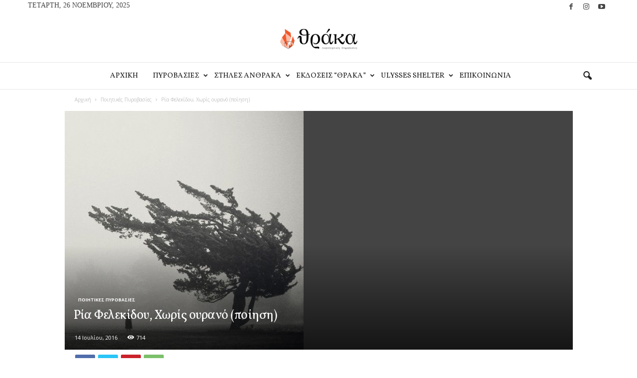

--- FILE ---
content_type: text/html; charset=UTF-8
request_url: https://thraca.gr/2016/07/blog-post_14-19.html
body_size: 33906
content:
<!doctype html >
<!--[if IE 8]>    <html class="ie8" dir="ltr" lang="el" prefix="og: https://ogp.me/ns#"> <![endif]-->
<!--[if IE 9]>    <html class="ie9" dir="ltr" lang="el" prefix="og: https://ogp.me/ns#"> <![endif]-->
<!--[if gt IE 8]><!--> <html dir="ltr" lang="el" prefix="og: https://ogp.me/ns#"> <!--<![endif]-->
<head>
    
    <meta charset="UTF-8" />
    <meta name="viewport" content="width=device-width, initial-scale=1.0">
    <link rel="pingback" href="https://thraca.gr/xmlrpc.php" />
    <script> var ajaxurl = 'https://thraca.gr/wp-admin/admin-ajax.php'; </script>	<style>img:is([sizes="auto" i], [sizes^="auto," i]) { contain-intrinsic-size: 3000px 1500px }</style>
	
		<!-- All in One SEO 4.9.0 - aioseo.com -->
		<title>Ρία Φελεκίδου, Χωρίς ουρανό (ποίηση) - Thraca</title>
	<meta name="description" content="Ρία Φελεκίδου Χωρίς ουρανό Όταν ακόμη η μέρα Δίνει παράσταση Τρικλίζοντας Με βήμα αστάθειας Σαν να πατάει Από γυαλιά ανάμεσα Χρώματα Που δεν της ταιριάζουν Ο ουρανός χάνεται Πριν το χειροκρότημα Φεύγει Σφίγγει τα σύννεφα πάνω του Τυλίγεται ντρέπεται Για τα καμώματά της Φεύγει κι είναι έρημα Χωρίς μικρές γωνιές από ανάσες Σπιτάκια από σύννεφα" />
	<meta name="robots" content="max-image-preview:large" />
	<meta name="author" content="thanos"/>
	<link rel="canonical" href="https://thraca.gr/2016/07/blog-post_14-19.html" />
	<meta name="generator" content="All in One SEO (AIOSEO) 4.9.0" />
		<meta property="og:locale" content="el_GR" />
		<meta property="og:site_name" content="Ρία Φελεκίδου, Χωρίς ουρανό (ποίηση) - Thraca Λογοτεχνικές Πυροβασίες, Περιοδικό Εκδόσεις" />
		<meta property="og:type" content="article" />
		<meta property="og:title" content="Ρία Φελεκίδου, Χωρίς ουρανό (ποίηση) - Thraca" />
		<meta property="og:description" content="Ρία Φελεκίδου Χωρίς ουρανό Όταν ακόμη η μέρα Δίνει παράσταση Τρικλίζοντας Με βήμα αστάθειας Σαν να πατάει Από γυαλιά ανάμεσα Χρώματα Που δεν της ταιριάζουν Ο ουρανός χάνεται Πριν το χειροκρότημα Φεύγει Σφίγγει τα σύννεφα πάνω του Τυλίγεται ντρέπεται Για τα καμώματά της Φεύγει κι είναι έρημα Χωρίς μικρές γωνιές από ανάσες Σπιτάκια από σύννεφα" />
		<meta property="og:url" content="https://thraca.gr/2016/07/blog-post_14-19.html" />
		<meta property="og:image" content="https://thraca.gr/wp-content/uploads/2016/07/b3d1c1e75f56beb454c9e091a6867cca.jpg" />
		<meta property="og:image:secure_url" content="https://thraca.gr/wp-content/uploads/2016/07/b3d1c1e75f56beb454c9e091a6867cca.jpg" />
		<meta property="og:image:width" content="480" />
		<meta property="og:image:height" content="480" />
		<meta property="article:published_time" content="2016-07-14T05:13:00+00:00" />
		<meta property="article:modified_time" content="2020-06-17T22:05:15+00:00" />
		<meta property="article:publisher" content="https://www.facebook.com/thracabooks" />
		<meta name="twitter:card" content="summary" />
		<meta name="twitter:title" content="Ρία Φελεκίδου, Χωρίς ουρανό (ποίηση) - Thraca" />
		<meta name="twitter:description" content="Ρία Φελεκίδου Χωρίς ουρανό Όταν ακόμη η μέρα Δίνει παράσταση Τρικλίζοντας Με βήμα αστάθειας Σαν να πατάει Από γυαλιά ανάμεσα Χρώματα Που δεν της ταιριάζουν Ο ουρανός χάνεται Πριν το χειροκρότημα Φεύγει Σφίγγει τα σύννεφα πάνω του Τυλίγεται ντρέπεται Για τα καμώματά της Φεύγει κι είναι έρημα Χωρίς μικρές γωνιές από ανάσες Σπιτάκια από σύννεφα" />
		<meta name="twitter:image" content="https://thraca.gr/wp-content/uploads/2016/07/b3d1c1e75f56beb454c9e091a6867cca.jpg" />
		<script type="application/ld+json" class="aioseo-schema">
			{"@context":"https:\/\/schema.org","@graph":[{"@type":"BlogPosting","@id":"https:\/\/thraca.gr\/2016\/07\/blog-post_14-19.html#blogposting","name":"\u03a1\u03af\u03b1 \u03a6\u03b5\u03bb\u03b5\u03ba\u03af\u03b4\u03bf\u03c5, \u03a7\u03c9\u03c1\u03af\u03c2 \u03bf\u03c5\u03c1\u03b1\u03bd\u03cc (\u03c0\u03bf\u03af\u03b7\u03c3\u03b7) - Thraca","headline":"\u03a1\u03af\u03b1 \u03a6\u03b5\u03bb\u03b5\u03ba\u03af\u03b4\u03bf\u03c5, \u03a7\u03c9\u03c1\u03af\u03c2 \u03bf\u03c5\u03c1\u03b1\u03bd\u03cc (\u03c0\u03bf\u03af\u03b7\u03c3\u03b7)","author":{"@id":"https:\/\/thraca.gr\/author\/thanos#author"},"publisher":{"@id":"https:\/\/thraca.gr\/#organization"},"image":{"@type":"ImageObject","url":"https:\/\/thraca.gr\/wp-content\/uploads\/2016\/07\/b3d1c1e75f56beb454c9e091a6867cca.jpg","width":480,"height":480},"datePublished":"2016-07-14T05:13:00+03:00","dateModified":"2020-06-17T22:05:15+03:00","inLanguage":"el","mainEntityOfPage":{"@id":"https:\/\/thraca.gr\/2016\/07\/blog-post_14-19.html#webpage"},"isPartOf":{"@id":"https:\/\/thraca.gr\/2016\/07\/blog-post_14-19.html#webpage"},"articleSection":"\u03a0\u03bf\u03b9\u03b7\u03c4\u03b9\u03ba\u03ad\u03c2 \u03a0\u03c5\u03c1\u03bf\u03b2\u03b1\u03c3\u03af\u03b5\u03c2"},{"@type":"BreadcrumbList","@id":"https:\/\/thraca.gr\/2016\/07\/blog-post_14-19.html#breadcrumblist","itemListElement":[{"@type":"ListItem","@id":"https:\/\/thraca.gr#listItem","position":1,"name":"Home","item":"https:\/\/thraca.gr","nextItem":{"@type":"ListItem","@id":"https:\/\/thraca.gr\/category\/%cf%80%ce%bf%ce%b9%ce%b7%cf%84%ce%b9%ce%ba%ce%ad%cf%82-%cf%80%cf%85%cf%81%ce%bf%ce%b2%ce%b1%cf%83%ce%af%ce%b5%cf%82#listItem","name":"\u03a0\u03bf\u03b9\u03b7\u03c4\u03b9\u03ba\u03ad\u03c2 \u03a0\u03c5\u03c1\u03bf\u03b2\u03b1\u03c3\u03af\u03b5\u03c2"}},{"@type":"ListItem","@id":"https:\/\/thraca.gr\/category\/%cf%80%ce%bf%ce%b9%ce%b7%cf%84%ce%b9%ce%ba%ce%ad%cf%82-%cf%80%cf%85%cf%81%ce%bf%ce%b2%ce%b1%cf%83%ce%af%ce%b5%cf%82#listItem","position":2,"name":"\u03a0\u03bf\u03b9\u03b7\u03c4\u03b9\u03ba\u03ad\u03c2 \u03a0\u03c5\u03c1\u03bf\u03b2\u03b1\u03c3\u03af\u03b5\u03c2","item":"https:\/\/thraca.gr\/category\/%cf%80%ce%bf%ce%b9%ce%b7%cf%84%ce%b9%ce%ba%ce%ad%cf%82-%cf%80%cf%85%cf%81%ce%bf%ce%b2%ce%b1%cf%83%ce%af%ce%b5%cf%82","nextItem":{"@type":"ListItem","@id":"https:\/\/thraca.gr\/2016\/07\/blog-post_14-19.html#listItem","name":"\u03a1\u03af\u03b1 \u03a6\u03b5\u03bb\u03b5\u03ba\u03af\u03b4\u03bf\u03c5, \u03a7\u03c9\u03c1\u03af\u03c2 \u03bf\u03c5\u03c1\u03b1\u03bd\u03cc (\u03c0\u03bf\u03af\u03b7\u03c3\u03b7)"},"previousItem":{"@type":"ListItem","@id":"https:\/\/thraca.gr#listItem","name":"Home"}},{"@type":"ListItem","@id":"https:\/\/thraca.gr\/2016\/07\/blog-post_14-19.html#listItem","position":3,"name":"\u03a1\u03af\u03b1 \u03a6\u03b5\u03bb\u03b5\u03ba\u03af\u03b4\u03bf\u03c5, \u03a7\u03c9\u03c1\u03af\u03c2 \u03bf\u03c5\u03c1\u03b1\u03bd\u03cc (\u03c0\u03bf\u03af\u03b7\u03c3\u03b7)","previousItem":{"@type":"ListItem","@id":"https:\/\/thraca.gr\/category\/%cf%80%ce%bf%ce%b9%ce%b7%cf%84%ce%b9%ce%ba%ce%ad%cf%82-%cf%80%cf%85%cf%81%ce%bf%ce%b2%ce%b1%cf%83%ce%af%ce%b5%cf%82#listItem","name":"\u03a0\u03bf\u03b9\u03b7\u03c4\u03b9\u03ba\u03ad\u03c2 \u03a0\u03c5\u03c1\u03bf\u03b2\u03b1\u03c3\u03af\u03b5\u03c2"}}]},{"@type":"Organization","@id":"https:\/\/thraca.gr\/#organization","name":"Thraca","description":"\u039b\u03bf\u03b3\u03bf\u03c4\u03b5\u03c7\u03bd\u03b9\u03ba\u03ad\u03c2 \u03a0\u03c5\u03c1\u03bf\u03b2\u03b1\u03c3\u03af\u03b5\u03c2, \u03a0\u03b5\u03c1\u03b9\u03bf\u03b4\u03b9\u03ba\u03cc \u0395\u03ba\u03b4\u03cc\u03c3\u03b5\u03b9\u03c2","url":"https:\/\/thraca.gr\/","sameAs":["https:\/\/www.instagram.com\/ekdoseis_thraka\/"]},{"@type":"Person","@id":"https:\/\/thraca.gr\/author\/thanos#author","url":"https:\/\/thraca.gr\/author\/thanos","name":"thanos"},{"@type":"WebPage","@id":"https:\/\/thraca.gr\/2016\/07\/blog-post_14-19.html#webpage","url":"https:\/\/thraca.gr\/2016\/07\/blog-post_14-19.html","name":"\u03a1\u03af\u03b1 \u03a6\u03b5\u03bb\u03b5\u03ba\u03af\u03b4\u03bf\u03c5, \u03a7\u03c9\u03c1\u03af\u03c2 \u03bf\u03c5\u03c1\u03b1\u03bd\u03cc (\u03c0\u03bf\u03af\u03b7\u03c3\u03b7) - Thraca","description":"\u03a1\u03af\u03b1 \u03a6\u03b5\u03bb\u03b5\u03ba\u03af\u03b4\u03bf\u03c5 \u03a7\u03c9\u03c1\u03af\u03c2 \u03bf\u03c5\u03c1\u03b1\u03bd\u03cc \u038c\u03c4\u03b1\u03bd \u03b1\u03ba\u03cc\u03bc\u03b7 \u03b7 \u03bc\u03ad\u03c1\u03b1 \u0394\u03af\u03bd\u03b5\u03b9 \u03c0\u03b1\u03c1\u03ac\u03c3\u03c4\u03b1\u03c3\u03b7 \u03a4\u03c1\u03b9\u03ba\u03bb\u03af\u03b6\u03bf\u03bd\u03c4\u03b1\u03c2 \u039c\u03b5 \u03b2\u03ae\u03bc\u03b1 \u03b1\u03c3\u03c4\u03ac\u03b8\u03b5\u03b9\u03b1\u03c2 \u03a3\u03b1\u03bd \u03bd\u03b1 \u03c0\u03b1\u03c4\u03ac\u03b5\u03b9 \u0391\u03c0\u03cc \u03b3\u03c5\u03b1\u03bb\u03b9\u03ac \u03b1\u03bd\u03ac\u03bc\u03b5\u03c3\u03b1 \u03a7\u03c1\u03ce\u03bc\u03b1\u03c4\u03b1 \u03a0\u03bf\u03c5 \u03b4\u03b5\u03bd \u03c4\u03b7\u03c2 \u03c4\u03b1\u03b9\u03c1\u03b9\u03ac\u03b6\u03bf\u03c5\u03bd \u039f \u03bf\u03c5\u03c1\u03b1\u03bd\u03cc\u03c2 \u03c7\u03ac\u03bd\u03b5\u03c4\u03b1\u03b9 \u03a0\u03c1\u03b9\u03bd \u03c4\u03bf \u03c7\u03b5\u03b9\u03c1\u03bf\u03ba\u03c1\u03cc\u03c4\u03b7\u03bc\u03b1 \u03a6\u03b5\u03cd\u03b3\u03b5\u03b9 \u03a3\u03c6\u03af\u03b3\u03b3\u03b5\u03b9 \u03c4\u03b1 \u03c3\u03cd\u03bd\u03bd\u03b5\u03c6\u03b1 \u03c0\u03ac\u03bd\u03c9 \u03c4\u03bf\u03c5 \u03a4\u03c5\u03bb\u03af\u03b3\u03b5\u03c4\u03b1\u03b9 \u03bd\u03c4\u03c1\u03ad\u03c0\u03b5\u03c4\u03b1\u03b9 \u0393\u03b9\u03b1 \u03c4\u03b1 \u03ba\u03b1\u03bc\u03ce\u03bc\u03b1\u03c4\u03ac \u03c4\u03b7\u03c2 \u03a6\u03b5\u03cd\u03b3\u03b5\u03b9 \u03ba\u03b9 \u03b5\u03af\u03bd\u03b1\u03b9 \u03ad\u03c1\u03b7\u03bc\u03b1 \u03a7\u03c9\u03c1\u03af\u03c2 \u03bc\u03b9\u03ba\u03c1\u03ad\u03c2 \u03b3\u03c9\u03bd\u03b9\u03ad\u03c2 \u03b1\u03c0\u03cc \u03b1\u03bd\u03ac\u03c3\u03b5\u03c2 \u03a3\u03c0\u03b9\u03c4\u03ac\u03ba\u03b9\u03b1 \u03b1\u03c0\u03cc \u03c3\u03cd\u03bd\u03bd\u03b5\u03c6\u03b1","inLanguage":"el","isPartOf":{"@id":"https:\/\/thraca.gr\/#website"},"breadcrumb":{"@id":"https:\/\/thraca.gr\/2016\/07\/blog-post_14-19.html#breadcrumblist"},"author":{"@id":"https:\/\/thraca.gr\/author\/thanos#author"},"creator":{"@id":"https:\/\/thraca.gr\/author\/thanos#author"},"image":{"@type":"ImageObject","url":"https:\/\/thraca.gr\/wp-content\/uploads\/2016\/07\/b3d1c1e75f56beb454c9e091a6867cca.jpg","@id":"https:\/\/thraca.gr\/2016\/07\/blog-post_14-19.html\/#mainImage","width":480,"height":480},"primaryImageOfPage":{"@id":"https:\/\/thraca.gr\/2016\/07\/blog-post_14-19.html#mainImage"},"datePublished":"2016-07-14T05:13:00+03:00","dateModified":"2020-06-17T22:05:15+03:00"},{"@type":"WebSite","@id":"https:\/\/thraca.gr\/#website","url":"https:\/\/thraca.gr\/","name":"Thraca","description":"\u039b\u03bf\u03b3\u03bf\u03c4\u03b5\u03c7\u03bd\u03b9\u03ba\u03ad\u03c2 \u03a0\u03c5\u03c1\u03bf\u03b2\u03b1\u03c3\u03af\u03b5\u03c2, \u03a0\u03b5\u03c1\u03b9\u03bf\u03b4\u03b9\u03ba\u03cc \u0395\u03ba\u03b4\u03cc\u03c3\u03b5\u03b9\u03c2","inLanguage":"el","publisher":{"@id":"https:\/\/thraca.gr\/#organization"}}]}
		</script>
		<!-- All in One SEO -->

<link rel="icon" type="image/png" href="https://thraca.gr/wp-content/uploads/2020/06/thraca-favicon-2.png"><link rel='dns-prefetch' href='//fonts.googleapis.com' />
<link rel="alternate" type="application/rss+xml" title="Ροή RSS &raquo; Thraca" href="https://thraca.gr/feed" />
<script type="text/javascript">
/* <![CDATA[ */
window._wpemojiSettings = {"baseUrl":"https:\/\/s.w.org\/images\/core\/emoji\/16.0.1\/72x72\/","ext":".png","svgUrl":"https:\/\/s.w.org\/images\/core\/emoji\/16.0.1\/svg\/","svgExt":".svg","source":{"concatemoji":"https:\/\/thraca.gr\/wp-includes\/js\/wp-emoji-release.min.js?ver=6.8.3"}};
/*! This file is auto-generated */
!function(s,n){var o,i,e;function c(e){try{var t={supportTests:e,timestamp:(new Date).valueOf()};sessionStorage.setItem(o,JSON.stringify(t))}catch(e){}}function p(e,t,n){e.clearRect(0,0,e.canvas.width,e.canvas.height),e.fillText(t,0,0);var t=new Uint32Array(e.getImageData(0,0,e.canvas.width,e.canvas.height).data),a=(e.clearRect(0,0,e.canvas.width,e.canvas.height),e.fillText(n,0,0),new Uint32Array(e.getImageData(0,0,e.canvas.width,e.canvas.height).data));return t.every(function(e,t){return e===a[t]})}function u(e,t){e.clearRect(0,0,e.canvas.width,e.canvas.height),e.fillText(t,0,0);for(var n=e.getImageData(16,16,1,1),a=0;a<n.data.length;a++)if(0!==n.data[a])return!1;return!0}function f(e,t,n,a){switch(t){case"flag":return n(e,"\ud83c\udff3\ufe0f\u200d\u26a7\ufe0f","\ud83c\udff3\ufe0f\u200b\u26a7\ufe0f")?!1:!n(e,"\ud83c\udde8\ud83c\uddf6","\ud83c\udde8\u200b\ud83c\uddf6")&&!n(e,"\ud83c\udff4\udb40\udc67\udb40\udc62\udb40\udc65\udb40\udc6e\udb40\udc67\udb40\udc7f","\ud83c\udff4\u200b\udb40\udc67\u200b\udb40\udc62\u200b\udb40\udc65\u200b\udb40\udc6e\u200b\udb40\udc67\u200b\udb40\udc7f");case"emoji":return!a(e,"\ud83e\udedf")}return!1}function g(e,t,n,a){var r="undefined"!=typeof WorkerGlobalScope&&self instanceof WorkerGlobalScope?new OffscreenCanvas(300,150):s.createElement("canvas"),o=r.getContext("2d",{willReadFrequently:!0}),i=(o.textBaseline="top",o.font="600 32px Arial",{});return e.forEach(function(e){i[e]=t(o,e,n,a)}),i}function t(e){var t=s.createElement("script");t.src=e,t.defer=!0,s.head.appendChild(t)}"undefined"!=typeof Promise&&(o="wpEmojiSettingsSupports",i=["flag","emoji"],n.supports={everything:!0,everythingExceptFlag:!0},e=new Promise(function(e){s.addEventListener("DOMContentLoaded",e,{once:!0})}),new Promise(function(t){var n=function(){try{var e=JSON.parse(sessionStorage.getItem(o));if("object"==typeof e&&"number"==typeof e.timestamp&&(new Date).valueOf()<e.timestamp+604800&&"object"==typeof e.supportTests)return e.supportTests}catch(e){}return null}();if(!n){if("undefined"!=typeof Worker&&"undefined"!=typeof OffscreenCanvas&&"undefined"!=typeof URL&&URL.createObjectURL&&"undefined"!=typeof Blob)try{var e="postMessage("+g.toString()+"("+[JSON.stringify(i),f.toString(),p.toString(),u.toString()].join(",")+"));",a=new Blob([e],{type:"text/javascript"}),r=new Worker(URL.createObjectURL(a),{name:"wpTestEmojiSupports"});return void(r.onmessage=function(e){c(n=e.data),r.terminate(),t(n)})}catch(e){}c(n=g(i,f,p,u))}t(n)}).then(function(e){for(var t in e)n.supports[t]=e[t],n.supports.everything=n.supports.everything&&n.supports[t],"flag"!==t&&(n.supports.everythingExceptFlag=n.supports.everythingExceptFlag&&n.supports[t]);n.supports.everythingExceptFlag=n.supports.everythingExceptFlag&&!n.supports.flag,n.DOMReady=!1,n.readyCallback=function(){n.DOMReady=!0}}).then(function(){return e}).then(function(){var e;n.supports.everything||(n.readyCallback(),(e=n.source||{}).concatemoji?t(e.concatemoji):e.wpemoji&&e.twemoji&&(t(e.twemoji),t(e.wpemoji)))}))}((window,document),window._wpemojiSettings);
/* ]]> */
</script>
<style id='wp-emoji-styles-inline-css' type='text/css'>

	img.wp-smiley, img.emoji {
		display: inline !important;
		border: none !important;
		box-shadow: none !important;
		height: 1em !important;
		width: 1em !important;
		margin: 0 0.07em !important;
		vertical-align: -0.1em !important;
		background: none !important;
		padding: 0 !important;
	}
</style>
<link rel='stylesheet' id='wp-block-library-css' href='https://thraca.gr/wp-includes/css/dist/block-library/style.min.css?ver=6.8.3' type='text/css' media='all' />
<style id='classic-theme-styles-inline-css' type='text/css'>
/*! This file is auto-generated */
.wp-block-button__link{color:#fff;background-color:#32373c;border-radius:9999px;box-shadow:none;text-decoration:none;padding:calc(.667em + 2px) calc(1.333em + 2px);font-size:1.125em}.wp-block-file__button{background:#32373c;color:#fff;text-decoration:none}
</style>
<link rel='stylesheet' id='aioseo/css/src/vue/standalone/blocks/table-of-contents/global.scss-css' href='https://thraca.gr/wp-content/plugins/all-in-one-seo-pack/dist/Lite/assets/css/table-of-contents/global.e90f6d47.css?ver=4.9.0' type='text/css' media='all' />
<link rel='stylesheet' id='editorskit-frontend-css' href='https://thraca.gr/wp-content/plugins/block-options/build/style.build.css?ver=new' type='text/css' media='all' />
<link rel='stylesheet' id='awsm-ead-public-css' href='https://thraca.gr/wp-content/plugins/embed-any-document/css/embed-public.min.css?ver=2.7.8' type='text/css' media='all' />
<style id='global-styles-inline-css' type='text/css'>
:root{--wp--preset--aspect-ratio--square: 1;--wp--preset--aspect-ratio--4-3: 4/3;--wp--preset--aspect-ratio--3-4: 3/4;--wp--preset--aspect-ratio--3-2: 3/2;--wp--preset--aspect-ratio--2-3: 2/3;--wp--preset--aspect-ratio--16-9: 16/9;--wp--preset--aspect-ratio--9-16: 9/16;--wp--preset--color--black: #000000;--wp--preset--color--cyan-bluish-gray: #abb8c3;--wp--preset--color--white: #ffffff;--wp--preset--color--pale-pink: #f78da7;--wp--preset--color--vivid-red: #cf2e2e;--wp--preset--color--luminous-vivid-orange: #ff6900;--wp--preset--color--luminous-vivid-amber: #fcb900;--wp--preset--color--light-green-cyan: #7bdcb5;--wp--preset--color--vivid-green-cyan: #00d084;--wp--preset--color--pale-cyan-blue: #8ed1fc;--wp--preset--color--vivid-cyan-blue: #0693e3;--wp--preset--color--vivid-purple: #9b51e0;--wp--preset--gradient--vivid-cyan-blue-to-vivid-purple: linear-gradient(135deg,rgba(6,147,227,1) 0%,rgb(155,81,224) 100%);--wp--preset--gradient--light-green-cyan-to-vivid-green-cyan: linear-gradient(135deg,rgb(122,220,180) 0%,rgb(0,208,130) 100%);--wp--preset--gradient--luminous-vivid-amber-to-luminous-vivid-orange: linear-gradient(135deg,rgba(252,185,0,1) 0%,rgba(255,105,0,1) 100%);--wp--preset--gradient--luminous-vivid-orange-to-vivid-red: linear-gradient(135deg,rgba(255,105,0,1) 0%,rgb(207,46,46) 100%);--wp--preset--gradient--very-light-gray-to-cyan-bluish-gray: linear-gradient(135deg,rgb(238,238,238) 0%,rgb(169,184,195) 100%);--wp--preset--gradient--cool-to-warm-spectrum: linear-gradient(135deg,rgb(74,234,220) 0%,rgb(151,120,209) 20%,rgb(207,42,186) 40%,rgb(238,44,130) 60%,rgb(251,105,98) 80%,rgb(254,248,76) 100%);--wp--preset--gradient--blush-light-purple: linear-gradient(135deg,rgb(255,206,236) 0%,rgb(152,150,240) 100%);--wp--preset--gradient--blush-bordeaux: linear-gradient(135deg,rgb(254,205,165) 0%,rgb(254,45,45) 50%,rgb(107,0,62) 100%);--wp--preset--gradient--luminous-dusk: linear-gradient(135deg,rgb(255,203,112) 0%,rgb(199,81,192) 50%,rgb(65,88,208) 100%);--wp--preset--gradient--pale-ocean: linear-gradient(135deg,rgb(255,245,203) 0%,rgb(182,227,212) 50%,rgb(51,167,181) 100%);--wp--preset--gradient--electric-grass: linear-gradient(135deg,rgb(202,248,128) 0%,rgb(113,206,126) 100%);--wp--preset--gradient--midnight: linear-gradient(135deg,rgb(2,3,129) 0%,rgb(40,116,252) 100%);--wp--preset--font-size--small: 10px;--wp--preset--font-size--medium: 20px;--wp--preset--font-size--large: 30px;--wp--preset--font-size--x-large: 42px;--wp--preset--font-size--regular: 14px;--wp--preset--font-size--larger: 48px;--wp--preset--spacing--20: 0.44rem;--wp--preset--spacing--30: 0.67rem;--wp--preset--spacing--40: 1rem;--wp--preset--spacing--50: 1.5rem;--wp--preset--spacing--60: 2.25rem;--wp--preset--spacing--70: 3.38rem;--wp--preset--spacing--80: 5.06rem;--wp--preset--shadow--natural: 6px 6px 9px rgba(0, 0, 0, 0.2);--wp--preset--shadow--deep: 12px 12px 50px rgba(0, 0, 0, 0.4);--wp--preset--shadow--sharp: 6px 6px 0px rgba(0, 0, 0, 0.2);--wp--preset--shadow--outlined: 6px 6px 0px -3px rgba(255, 255, 255, 1), 6px 6px rgba(0, 0, 0, 1);--wp--preset--shadow--crisp: 6px 6px 0px rgba(0, 0, 0, 1);}:where(.is-layout-flex){gap: 0.5em;}:where(.is-layout-grid){gap: 0.5em;}body .is-layout-flex{display: flex;}.is-layout-flex{flex-wrap: wrap;align-items: center;}.is-layout-flex > :is(*, div){margin: 0;}body .is-layout-grid{display: grid;}.is-layout-grid > :is(*, div){margin: 0;}:where(.wp-block-columns.is-layout-flex){gap: 2em;}:where(.wp-block-columns.is-layout-grid){gap: 2em;}:where(.wp-block-post-template.is-layout-flex){gap: 1.25em;}:where(.wp-block-post-template.is-layout-grid){gap: 1.25em;}.has-black-color{color: var(--wp--preset--color--black) !important;}.has-cyan-bluish-gray-color{color: var(--wp--preset--color--cyan-bluish-gray) !important;}.has-white-color{color: var(--wp--preset--color--white) !important;}.has-pale-pink-color{color: var(--wp--preset--color--pale-pink) !important;}.has-vivid-red-color{color: var(--wp--preset--color--vivid-red) !important;}.has-luminous-vivid-orange-color{color: var(--wp--preset--color--luminous-vivid-orange) !important;}.has-luminous-vivid-amber-color{color: var(--wp--preset--color--luminous-vivid-amber) !important;}.has-light-green-cyan-color{color: var(--wp--preset--color--light-green-cyan) !important;}.has-vivid-green-cyan-color{color: var(--wp--preset--color--vivid-green-cyan) !important;}.has-pale-cyan-blue-color{color: var(--wp--preset--color--pale-cyan-blue) !important;}.has-vivid-cyan-blue-color{color: var(--wp--preset--color--vivid-cyan-blue) !important;}.has-vivid-purple-color{color: var(--wp--preset--color--vivid-purple) !important;}.has-black-background-color{background-color: var(--wp--preset--color--black) !important;}.has-cyan-bluish-gray-background-color{background-color: var(--wp--preset--color--cyan-bluish-gray) !important;}.has-white-background-color{background-color: var(--wp--preset--color--white) !important;}.has-pale-pink-background-color{background-color: var(--wp--preset--color--pale-pink) !important;}.has-vivid-red-background-color{background-color: var(--wp--preset--color--vivid-red) !important;}.has-luminous-vivid-orange-background-color{background-color: var(--wp--preset--color--luminous-vivid-orange) !important;}.has-luminous-vivid-amber-background-color{background-color: var(--wp--preset--color--luminous-vivid-amber) !important;}.has-light-green-cyan-background-color{background-color: var(--wp--preset--color--light-green-cyan) !important;}.has-vivid-green-cyan-background-color{background-color: var(--wp--preset--color--vivid-green-cyan) !important;}.has-pale-cyan-blue-background-color{background-color: var(--wp--preset--color--pale-cyan-blue) !important;}.has-vivid-cyan-blue-background-color{background-color: var(--wp--preset--color--vivid-cyan-blue) !important;}.has-vivid-purple-background-color{background-color: var(--wp--preset--color--vivid-purple) !important;}.has-black-border-color{border-color: var(--wp--preset--color--black) !important;}.has-cyan-bluish-gray-border-color{border-color: var(--wp--preset--color--cyan-bluish-gray) !important;}.has-white-border-color{border-color: var(--wp--preset--color--white) !important;}.has-pale-pink-border-color{border-color: var(--wp--preset--color--pale-pink) !important;}.has-vivid-red-border-color{border-color: var(--wp--preset--color--vivid-red) !important;}.has-luminous-vivid-orange-border-color{border-color: var(--wp--preset--color--luminous-vivid-orange) !important;}.has-luminous-vivid-amber-border-color{border-color: var(--wp--preset--color--luminous-vivid-amber) !important;}.has-light-green-cyan-border-color{border-color: var(--wp--preset--color--light-green-cyan) !important;}.has-vivid-green-cyan-border-color{border-color: var(--wp--preset--color--vivid-green-cyan) !important;}.has-pale-cyan-blue-border-color{border-color: var(--wp--preset--color--pale-cyan-blue) !important;}.has-vivid-cyan-blue-border-color{border-color: var(--wp--preset--color--vivid-cyan-blue) !important;}.has-vivid-purple-border-color{border-color: var(--wp--preset--color--vivid-purple) !important;}.has-vivid-cyan-blue-to-vivid-purple-gradient-background{background: var(--wp--preset--gradient--vivid-cyan-blue-to-vivid-purple) !important;}.has-light-green-cyan-to-vivid-green-cyan-gradient-background{background: var(--wp--preset--gradient--light-green-cyan-to-vivid-green-cyan) !important;}.has-luminous-vivid-amber-to-luminous-vivid-orange-gradient-background{background: var(--wp--preset--gradient--luminous-vivid-amber-to-luminous-vivid-orange) !important;}.has-luminous-vivid-orange-to-vivid-red-gradient-background{background: var(--wp--preset--gradient--luminous-vivid-orange-to-vivid-red) !important;}.has-very-light-gray-to-cyan-bluish-gray-gradient-background{background: var(--wp--preset--gradient--very-light-gray-to-cyan-bluish-gray) !important;}.has-cool-to-warm-spectrum-gradient-background{background: var(--wp--preset--gradient--cool-to-warm-spectrum) !important;}.has-blush-light-purple-gradient-background{background: var(--wp--preset--gradient--blush-light-purple) !important;}.has-blush-bordeaux-gradient-background{background: var(--wp--preset--gradient--blush-bordeaux) !important;}.has-luminous-dusk-gradient-background{background: var(--wp--preset--gradient--luminous-dusk) !important;}.has-pale-ocean-gradient-background{background: var(--wp--preset--gradient--pale-ocean) !important;}.has-electric-grass-gradient-background{background: var(--wp--preset--gradient--electric-grass) !important;}.has-midnight-gradient-background{background: var(--wp--preset--gradient--midnight) !important;}.has-small-font-size{font-size: var(--wp--preset--font-size--small) !important;}.has-medium-font-size{font-size: var(--wp--preset--font-size--medium) !important;}.has-large-font-size{font-size: var(--wp--preset--font-size--large) !important;}.has-x-large-font-size{font-size: var(--wp--preset--font-size--x-large) !important;}
:where(.wp-block-post-template.is-layout-flex){gap: 1.25em;}:where(.wp-block-post-template.is-layout-grid){gap: 1.25em;}
:where(.wp-block-columns.is-layout-flex){gap: 2em;}:where(.wp-block-columns.is-layout-grid){gap: 2em;}
:root :where(.wp-block-pullquote){font-size: 1.5em;line-height: 1.6;}
</style>
<link rel='stylesheet' id='contact-form-7-css' href='https://thraca.gr/wp-content/plugins/contact-form-7/includes/css/styles.css?ver=6.1.3' type='text/css' media='all' />
<link rel='stylesheet' id='rs-plugin-settings-css' href='https://thraca.gr/wp-content/plugins/revslider/public/assets/css/rs6.css?ver=6.2.2' type='text/css' media='all' />
<style id='rs-plugin-settings-inline-css' type='text/css'>
#rs-demo-id {}
</style>
<link rel='stylesheet' id='sps_front_css-css' href='https://thraca.gr/wp-content/plugins/sync-post-with-other-site/assets/css/sps_front_style.css?rand=816&#038;ver=1.9.1' type='text/css' media='all' />
<link rel='stylesheet' id='google-fonts-style-css' href='https://fonts.googleapis.com/css?family=Volkhov%3A400%7CVollkorn%3A400%7COpen+Sans%3A400%2C600%2C700%7CRoboto+Condensed%3A400%2C500%2C700&#038;display=swap&#038;ver=5.4.3.4' type='text/css' media='all' />
<link rel='stylesheet' id='td-theme-css' href='https://thraca.gr/wp-content/themes/Newsmag/style.css?ver=5.4.3.4' type='text/css' media='all' />
<style id='td-theme-inline-css' type='text/css'>
    
        /* custom css - generated by TagDiv Composer */
        @media (max-width: 767px) {
            .td-header-desktop-wrap {
                display: none;
            }
        }
        @media (min-width: 767px) {
            .td-header-mobile-wrap {
                display: none;
            }
        }
    
	
</style>
<link rel='stylesheet' id='js_composer_front-css' href='https://thraca.gr/wp-content/plugins/js_composer/assets/css/js_composer.min.css?ver=6.1' type='text/css' media='all' />
<link rel='stylesheet' id='td-legacy-framework-front-style-css' href='https://thraca.gr/wp-content/plugins/td-composer/legacy/Newsmag/assets/css/td_legacy_main.css?ver=02f7892c77f8d92ff3a6477b3d96dee8' type='text/css' media='all' />
<link rel='stylesheet' id='td-theme-demo-style-css' href='https://thraca.gr/wp-content/plugins/td-composer/legacy/Newsmag/includes/demos/blog/demo_style.css?ver=5.4.3.4' type='text/css' media='all' />
<script type="text/javascript" src="https://thraca.gr/wp-includes/js/jquery/jquery.min.js?ver=3.7.1" id="jquery-core-js"></script>
<script type="text/javascript" src="https://thraca.gr/wp-includes/js/jquery/jquery-migrate.min.js?ver=3.4.1" id="jquery-migrate-js"></script>
<script type="text/javascript" src="https://thraca.gr/wp-content/plugins/revslider/public/assets/js/rbtools.min.js?ver=6.0" id="tp-tools-js"></script>
<script type="text/javascript" src="https://thraca.gr/wp-content/plugins/revslider/public/assets/js/rs6.min.js?ver=6.2.2" id="revmin-js"></script>
<link rel="https://api.w.org/" href="https://thraca.gr/wp-json/" /><link rel="alternate" title="JSON" type="application/json" href="https://thraca.gr/wp-json/wp/v2/posts/3361" /><link rel="EditURI" type="application/rsd+xml" title="RSD" href="https://thraca.gr/xmlrpc.php?rsd" />
<meta name="generator" content="WordPress 6.8.3" />
<link rel='shortlink' href='https://thraca.gr/?p=3361' />
<link rel="alternate" title="oEmbed (JSON)" type="application/json+oembed" href="https://thraca.gr/wp-json/oembed/1.0/embed?url=https%3A%2F%2Fthraca.gr%2F2016%2F07%2Fblog-post_14-19.html" />
<link rel="alternate" title="oEmbed (XML)" type="text/xml+oembed" href="https://thraca.gr/wp-json/oembed/1.0/embed?url=https%3A%2F%2Fthraca.gr%2F2016%2F07%2Fblog-post_14-19.html&#038;format=xml" />
<meta name="generator" content="Powered by WPBakery Page Builder - drag and drop page builder for WordPress."/>
<meta name="generator" content="Powered by Slider Revolution 6.2.2 - responsive, Mobile-Friendly Slider Plugin for WordPress with comfortable drag and drop interface." />

<!-- JS generated by theme -->

<script type="text/javascript" id="td-generated-header-js">
    
    

	    var tdBlocksArray = []; //here we store all the items for the current page

	    // td_block class - each ajax block uses a object of this class for requests
	    function tdBlock() {
		    this.id = '';
		    this.block_type = 1; //block type id (1-234 etc)
		    this.atts = '';
		    this.td_column_number = '';
		    this.td_current_page = 1; //
		    this.post_count = 0; //from wp
		    this.found_posts = 0; //from wp
		    this.max_num_pages = 0; //from wp
		    this.td_filter_value = ''; //current live filter value
		    this.is_ajax_running = false;
		    this.td_user_action = ''; // load more or infinite loader (used by the animation)
		    this.header_color = '';
		    this.ajax_pagination_infinite_stop = ''; //show load more at page x
	    }

        // td_js_generator - mini detector
        ( function () {
            var htmlTag = document.getElementsByTagName("html")[0];

	        if ( navigator.userAgent.indexOf("MSIE 10.0") > -1 ) {
                htmlTag.className += ' ie10';
            }

            if ( !!navigator.userAgent.match(/Trident.*rv\:11\./) ) {
                htmlTag.className += ' ie11';
            }

	        if ( navigator.userAgent.indexOf("Edge") > -1 ) {
                htmlTag.className += ' ieEdge';
            }

            if ( /(iPad|iPhone|iPod)/g.test(navigator.userAgent) ) {
                htmlTag.className += ' td-md-is-ios';
            }

            var user_agent = navigator.userAgent.toLowerCase();
            if ( user_agent.indexOf("android") > -1 ) {
                htmlTag.className += ' td-md-is-android';
            }

            if ( -1 !== navigator.userAgent.indexOf('Mac OS X')  ) {
                htmlTag.className += ' td-md-is-os-x';
            }

            if ( /chrom(e|ium)/.test(navigator.userAgent.toLowerCase()) ) {
               htmlTag.className += ' td-md-is-chrome';
            }

            if ( -1 !== navigator.userAgent.indexOf('Firefox') ) {
                htmlTag.className += ' td-md-is-firefox';
            }

            if ( -1 !== navigator.userAgent.indexOf('Safari') && -1 === navigator.userAgent.indexOf('Chrome') ) {
                htmlTag.className += ' td-md-is-safari';
            }

            if( -1 !== navigator.userAgent.indexOf('IEMobile') ){
                htmlTag.className += ' td-md-is-iemobile';
            }

        })();

        var tdLocalCache = {};

        ( function () {
            "use strict";

            tdLocalCache = {
                data: {},
                remove: function (resource_id) {
                    delete tdLocalCache.data[resource_id];
                },
                exist: function (resource_id) {
                    return tdLocalCache.data.hasOwnProperty(resource_id) && tdLocalCache.data[resource_id] !== null;
                },
                get: function (resource_id) {
                    return tdLocalCache.data[resource_id];
                },
                set: function (resource_id, cachedData) {
                    tdLocalCache.remove(resource_id);
                    tdLocalCache.data[resource_id] = cachedData;
                }
            };
        })();

    
    
var td_viewport_interval_list=[{"limitBottom":767,"sidebarWidth":251},{"limitBottom":1023,"sidebarWidth":339}];
var tdc_is_installed="yes";
var tdc_domain_active=false;
var td_ajax_url="https:\/\/thraca.gr\/wp-admin\/admin-ajax.php?td_theme_name=Newsmag&v=5.4.3.4";
var td_get_template_directory_uri="https:\/\/thraca.gr\/wp-content\/plugins\/td-composer\/legacy\/common";
var tds_snap_menu="snap";
var tds_logo_on_sticky="show_header_logo";
var tds_header_style="10";
var td_please_wait="\u03a0\u03b1\u03c1\u03b1\u03ba\u03b1\u03bb\u03bf\u03cd\u03bc\u03b5 \u03c0\u03b5\u03c1\u03b9\u03bc\u03ad\u03bd\u03b5\u03c4\u03b5...";
var td_email_user_pass_incorrect="\u03a7\u03c1\u03ae\u03c3\u03c4\u03b7\u03c2 \u03ae \u03ba\u03c9\u03b4\u03b9\u03ba\u03cc\u03c2 \u03bb\u03b1\u03bd\u03b8\u03b1\u03c3\u03bc\u03ad\u03bd\u03bf\u03c2!";
var td_email_user_incorrect="Email \u03ae \u03cc\u03bd\u03bf\u03bc\u03b1 \u03c7\u03c1\u03ae\u03c3\u03c4\u03b7 \u03bb\u03b1\u03bd\u03b8\u03b1\u03c3\u03bc\u03ad\u03bd\u03bf!";
var td_email_incorrect="Email \u03bb\u03b1\u03bd\u03b8\u03b1\u03c3\u03bc\u03ad\u03bd\u03bf!";
var td_user_incorrect="Username incorrect!";
var td_email_user_empty="Email or username empty!";
var td_pass_empty="Pass empty!";
var td_pass_pattern_incorrect="Invalid Pass Pattern!";
var td_retype_pass_incorrect="Retyped Pass incorrect!";
var tds_more_articles_on_post_enable="show";
var tds_more_articles_on_post_time_to_wait="";
var tds_more_articles_on_post_pages_distance_from_top=0;
var tds_captcha="";
var tds_theme_color_site_wide="#f26367";
var tds_smart_sidebar="enabled";
var tdThemeName="Newsmag";
var tdThemeNameWl="Newsmag";
var td_magnific_popup_translation_tPrev="\u03a0\u03c1\u03bf\u03b7\u03b3\u03bf\u03cd\u03bc\u03b5\u03bd\u03bf (\u039a\u03bf\u03c5\u03bc\u03c0\u03af \u03b1\u03c1\u03b9\u03c3\u03c4\u03b5\u03c1\u03bf\u03cd \u03b2\u03ad\u03bb\u03bf\u03c5\u03c2)";
var td_magnific_popup_translation_tNext="\u0395\u03c0\u03cc\u03bc\u03b5\u03bd\u03bf (\u039a\u03bf\u03c5\u03bc\u03c0\u03af \u03b4\u03b5\u03be\u03b9\u03bf\u03cd \u03b2\u03ad\u03bb\u03bf\u03c5\u03c2)";
var td_magnific_popup_translation_tCounter="%curr% \u03b1\u03c0\u03cc %total%";
var td_magnific_popup_translation_ajax_tError="\u03a4\u03bf \u03c0\u03b5\u03c1\u03b9\u03b5\u03c7\u03cc\u03bc\u03b5\u03bd\u03bf \u03b1\u03c0\u03cc %url% \u03b4\u03b5\u03bd \u03ae\u03c4\u03b1\u03bd \u03b4\u03c5\u03bd\u03b1\u03c4\u03cc \u03bd\u03b1 \u03c6\u03bf\u03c1\u03c4\u03c9\u03b8\u03b5\u03af.";
var td_magnific_popup_translation_image_tError="\u0397 \u03b5\u03b9\u03ba\u03cc\u03bd\u03b1 #%curr% \u03b4\u03b5\u03bd \u03ae\u03c4\u03b1\u03bd \u03b4\u03c5\u03bd\u03b1\u03c4\u03cc \u03bd\u03b1 \u03c6\u03bf\u03c1\u03c4\u03c9\u03b8\u03b5\u03af.";
var tdBlockNonce="de463df756";
var tdMobileMenu="enabled";
var tdMobileSearch="enabled";
var tdDateNamesI18n={"month_names":["\u0399\u03b1\u03bd\u03bf\u03c5\u03ac\u03c1\u03b9\u03bf\u03c2","\u03a6\u03b5\u03b2\u03c1\u03bf\u03c5\u03ac\u03c1\u03b9\u03bf\u03c2","\u039c\u03ac\u03c1\u03c4\u03b9\u03bf\u03c2","\u0391\u03c0\u03c1\u03af\u03bb\u03b9\u03bf\u03c2","\u039c\u03ac\u03b9\u03bf\u03c2","\u0399\u03bf\u03cd\u03bd\u03b9\u03bf\u03c2","\u0399\u03bf\u03cd\u03bb\u03b9\u03bf\u03c2","\u0391\u03cd\u03b3\u03bf\u03c5\u03c3\u03c4\u03bf\u03c2","\u03a3\u03b5\u03c0\u03c4\u03ad\u03bc\u03b2\u03c1\u03b9\u03bf\u03c2","\u039f\u03ba\u03c4\u03ce\u03b2\u03c1\u03b9\u03bf\u03c2","\u039d\u03bf\u03ad\u03bc\u03b2\u03c1\u03b9\u03bf\u03c2","\u0394\u03b5\u03ba\u03ad\u03bc\u03b2\u03c1\u03b9\u03bf\u03c2"],"month_names_short":["\u0399\u03b1\u03bd","\u03a6\u03b5\u03b2","\u039c\u03b1\u03c1","\u0391\u03c0\u03c1","\u039c\u03ac\u03b9","\u0399\u03bf\u03cd\u03bd","\u0399\u03bf\u03cd\u03bb","\u0391\u03c5\u03b3","\u03a3\u03b5\u03c0","\u039f\u03ba\u03c4","\u039d\u03bf\u03ad","\u0394\u03b5\u03ba"],"day_names":["\u039a\u03c5\u03c1\u03b9\u03b1\u03ba\u03ae","\u0394\u03b5\u03c5\u03c4\u03ad\u03c1\u03b1","\u03a4\u03c1\u03af\u03c4\u03b7","\u03a4\u03b5\u03c4\u03ac\u03c1\u03c4\u03b7","\u03a0\u03ad\u03bc\u03c0\u03c4\u03b7","\u03a0\u03b1\u03c1\u03b1\u03c3\u03ba\u03b5\u03c5\u03ae","\u03a3\u03ac\u03b2\u03b2\u03b1\u03c4\u03bf"],"day_names_short":["\u039a\u03c5","\u0394\u03b5","\u03a4\u03c1","\u03a4\u03b5","\u03a0\u03b5","\u03a0\u03b1","\u03a3\u03b1"]};
var td_deploy_mode="deploy";
var td_ad_background_click_link="";
var td_ad_background_click_target="";
</script>


<!-- Header style compiled by theme -->

<style>
/* custom css - generated by TagDiv Composer */
    
.td-header-border:before,
    .td-trending-now-title,
    .td_block_mega_menu .td_mega_menu_sub_cats .cur-sub-cat,
    .td-post-category:hover,
    .td-header-style-2 .td-header-sp-logo,
    .td-next-prev-wrap a:hover i,
    .page-nav .current,
    .widget_calendar tfoot a:hover,
    .td-footer-container .widget_search .wpb_button:hover,
    .td-scroll-up-visible,
    .dropcap,
    .td-category a,
    input[type="submit"]:hover,
    .td-post-small-box a:hover,
    .td-404-sub-sub-title a:hover,
    .td-rating-bar-wrap div,
    .td_top_authors .td-active .td-author-post-count,
    .td_top_authors .td-active .td-author-comments-count,
    .td_smart_list_3 .td-sml3-top-controls i:hover,
    .td_smart_list_3 .td-sml3-bottom-controls i:hover,
    .td_wrapper_video_playlist .td_video_controls_playlist_wrapper,
    .td-read-more a:hover,
    .td-login-wrap .btn,
    .td_display_err,
    .td-header-style-6 .td-top-menu-full,
    #bbpress-forums button:hover,
    #bbpress-forums .bbp-pagination .current,
    .bbp_widget_login .button:hover,
    .header-search-wrap .td-drop-down-search .btn:hover,
    .td-post-text-content .more-link-wrap:hover a,
    #buddypress div.item-list-tabs ul li > a span,
    #buddypress div.item-list-tabs ul li > a:hover span,
    #buddypress input[type=submit]:hover,
    #buddypress a.button:hover span,
    #buddypress div.item-list-tabs ul li.selected a span,
    #buddypress div.item-list-tabs ul li.current a span,
    #buddypress input[type=submit]:focus,
    .td-grid-style-3 .td-big-grid-post .td-module-thumb a:last-child:before,
    .td-grid-style-4 .td-big-grid-post .td-module-thumb a:last-child:before,
    .td-grid-style-5 .td-big-grid-post .td-module-thumb:after,
    .td_category_template_2 .td-category-siblings .td-category a:hover,
    .td-weather-week:before,
    .td-weather-information:before,
     .td_3D_btn,
    .td_shadow_btn,
    .td_default_btn,
    .td_square_btn, 
    .td_outlined_btn:hover {
        background-color: #f26367;
    }

    @media (max-width: 767px) {
        .td-category a.td-current-sub-category {
            background-color: #f26367;
        }
    }

    .woocommerce .onsale,
    .woocommerce .woocommerce a.button:hover,
    .woocommerce-page .woocommerce .button:hover,
    .single-product .product .summary .cart .button:hover,
    .woocommerce .woocommerce .product a.button:hover,
    .woocommerce .product a.button:hover,
    .woocommerce .product #respond input#submit:hover,
    .woocommerce .checkout input#place_order:hover,
    .woocommerce .woocommerce.widget .button:hover,
    .woocommerce .woocommerce-message .button:hover,
    .woocommerce .woocommerce-error .button:hover,
    .woocommerce .woocommerce-info .button:hover,
    .woocommerce.widget .ui-slider .ui-slider-handle,
    .vc_btn-black:hover,
	.wpb_btn-black:hover,
	.item-list-tabs .feed:hover a,
	.td-smart-list-button:hover {
    	background-color: #f26367;
    }

    .td-header-sp-top-menu .top-header-menu > .current-menu-item > a,
    .td-header-sp-top-menu .top-header-menu > .current-menu-ancestor > a,
    .td-header-sp-top-menu .top-header-menu > .current-category-ancestor > a,
    .td-header-sp-top-menu .top-header-menu > li > a:hover,
    .td-header-sp-top-menu .top-header-menu > .sfHover > a,
    .top-header-menu ul .current-menu-item > a,
    .top-header-menu ul .current-menu-ancestor > a,
    .top-header-menu ul .current-category-ancestor > a,
    .top-header-menu ul li > a:hover,
    .top-header-menu ul .sfHover > a,
    .sf-menu ul .td-menu-item > a:hover,
    .sf-menu ul .sfHover > a,
    .sf-menu ul .current-menu-ancestor > a,
    .sf-menu ul .current-category-ancestor > a,
    .sf-menu ul .current-menu-item > a,
    .td_module_wrap:hover .entry-title a,
    .td_mod_mega_menu:hover .entry-title a,
    .footer-email-wrap a,
    .widget a:hover,
    .td-footer-container .widget_calendar #today,
    .td-category-pulldown-filter a.td-pulldown-category-filter-link:hover,
    .td-load-more-wrap a:hover,
    .td-post-next-prev-content a:hover,
    .td-author-name a:hover,
    .td-author-url a:hover,
    .td_mod_related_posts:hover .entry-title a,
    .td-search-query,
    .header-search-wrap .td-drop-down-search .result-msg a:hover,
    .td_top_authors .td-active .td-authors-name a,
    .post blockquote p,
    .td-post-content blockquote p,
    .page blockquote p,
    .comment-list cite a:hover,
    .comment-list cite:hover,
    .comment-list .comment-reply-link:hover,
    a,
    .white-menu #td-header-menu .sf-menu > li > a:hover,
    .white-menu #td-header-menu .sf-menu > .current-menu-ancestor > a,
    .white-menu #td-header-menu .sf-menu > .current-menu-item > a,
    .td_quote_on_blocks,
    #bbpress-forums .bbp-forum-freshness a:hover,
    #bbpress-forums .bbp-topic-freshness a:hover,
    #bbpress-forums .bbp-forums-list li a:hover,
    #bbpress-forums .bbp-forum-title:hover,
    #bbpress-forums .bbp-topic-permalink:hover,
    #bbpress-forums .bbp-topic-started-by a:hover,
    #bbpress-forums .bbp-topic-started-in a:hover,
    #bbpress-forums .bbp-body .super-sticky li.bbp-topic-title .bbp-topic-permalink,
    #bbpress-forums .bbp-body .sticky li.bbp-topic-title .bbp-topic-permalink,
    #bbpress-forums #subscription-toggle a:hover,
    #bbpress-forums #favorite-toggle a:hover,
    .woocommerce-account .woocommerce-MyAccount-navigation a:hover,
    .widget_display_replies .bbp-author-name,
    .widget_display_topics .bbp-author-name,
    .archive .widget_archive .current,
    .archive .widget_archive .current a,
    .td-subcategory-header .td-category-siblings .td-subcat-dropdown a.td-current-sub-category,
    .td-subcategory-header .td-category-siblings .td-subcat-dropdown a:hover,
    .td-pulldown-filter-display-option:hover,
    .td-pulldown-filter-display-option .td-pulldown-filter-link:hover,
    .td_normal_slide .td-wrapper-pulldown-filter .td-pulldown-filter-list a:hover,
    #buddypress ul.item-list li div.item-title a:hover,
    .td_block_13 .td-pulldown-filter-list a:hover,
    .td_smart_list_8 .td-smart-list-dropdown-wrap .td-smart-list-button:hover,
    .td_smart_list_8 .td-smart-list-dropdown-wrap .td-smart-list-button:hover i,
    .td-sub-footer-container a:hover,
    .td-instagram-user a,
    .td_outlined_btn,
    body .td_block_list_menu li.current-menu-item > a,
    body .td_block_list_menu li.current-menu-ancestor > a,
    body .td_block_list_menu li.current-category-ancestor > a{
        color: #f26367;
    }

    .td-mega-menu .wpb_content_element li a:hover,
    .td_login_tab_focus {
        color: #f26367 !important;
    }

    .td-next-prev-wrap a:hover i,
    .page-nav .current,
    .widget_tag_cloud a:hover,
    .post .td_quote_box,
    .page .td_quote_box,
    .td-login-panel-title,
    #bbpress-forums .bbp-pagination .current,
    .td_category_template_2 .td-category-siblings .td-category a:hover,
    .page-template-page-pagebuilder-latest .td-instagram-user,
     .td_outlined_btn {
        border-color: #f26367;
    }

    .td_wrapper_video_playlist .td_video_currently_playing:after,
    .item-list-tabs .feed:hover {
        border-color: #f26367 !important;
    }


    
    .td-pb-row [class*="td-pb-span"],
    .td-pb-border-top,
    .page-template-page-title-sidebar-php .td-page-content > .wpb_row:first-child,
    .td-post-sharing,
    .td-post-content,
    .td-post-next-prev,
    .author-box-wrap,
    .td-comments-title-wrap,
    .comment-list,
    .comment-respond,
    .td-post-template-5 header,
    .td-container,
    .wpb_content_element,
    .wpb_column,
    .wpb_row,
    .white-menu .td-header-container .td-header-main-menu,
    .td-post-template-1 .td-post-content,
    .td-post-template-4 .td-post-sharing-top,
    .td-header-style-6 .td-header-header .td-make-full,
    #disqus_thread,
    .page-template-page-pagebuilder-title-php .td-page-content > .wpb_row:first-child,
    .td-footer-container:before {
        border-color: #ffffff;
    }
    .td-top-border {
        border-color: #ffffff !important;
    }
    .td-container-border:after,
    .td-next-prev-separator,
    .td-container .td-pb-row .wpb_column:before,
    .td-container-border:before,
    .td-main-content:before,
    .td-main-sidebar:before,
    .td-pb-row .td-pb-span4:nth-of-type(3):after,
    .td-pb-row .td-pb-span4:nth-last-of-type(3):after {
    	background-color: #ffffff;
    }
    @media (max-width: 767px) {
    	.white-menu .td-header-main-menu {
      		border-color: #ffffff;
      	}
    }



    
    .td-header-main-menu {
        background-color: #ffffff;
    }

    
    .sf-menu > li > a,
    .header-search-wrap .td-icon-search,
    #td-top-mobile-toggle i {
        color: #222222;
    }

    
    .td-menu-background:before,
    .td-search-background:before {
        background: rgba(145,145,145,0.6);
        background: -moz-linear-gradient(top, rgba(145,145,145,0.6) 0%, rgba(242,99,103,0.8) 100%);
        background: -webkit-gradient(left top, left bottom, color-stop(0%, rgba(145,145,145,0.6)), color-stop(100%, rgba(242,99,103,0.8)));
        background: -webkit-linear-gradient(top, rgba(145,145,145,0.6) 0%, rgba(242,99,103,0.8) 100%);
        background: -o-linear-gradient(top, rgba(145,145,145,0.6) 0%, @mobileu_gradient_two_mob 100%);
        background: -ms-linear-gradient(top, rgba(145,145,145,0.6) 0%, rgba(242,99,103,0.8) 100%);
        background: linear-gradient(to bottom, rgba(145,145,145,0.6) 0%, rgba(242,99,103,0.8) 100%);
        filter: progid:DXImageTransform.Microsoft.gradient( startColorstr='rgba(145,145,145,0.6)', endColorstr='rgba(242,99,103,0.8)', GradientType=0 );
    }

    
    .td-sub-footer-container {
        background-color: #111111;
    }
    .td-sub-footer-container:after {
        background-color: transparent;
    }
    .td-sub-footer-container:before {
        background-color: transparent;
    }
    .td-footer-container.td-container {
        border-bottom-width: 0;
    }

    
    .td-sub-footer-container,
    .td-sub-footer-container a {
        color: #ffffff;
    }
    .td-sub-footer-container li a:before {
        background-color: #ffffff;
    }

    
    .td-menu-background:after,
    .td-search-background:after {
        background-image: url('https://thraca.gr/wp-content/uploads/2020/06/p3.jpg');
    }

    
    .top-header-menu li a,
    .td-header-sp-top-menu .td_data_time,
    .td-header-sp-top-menu .tds_menu_login .tdw-wml-user,
    .td-weather-top-widget .td-weather-header .td-weather-city,
    .td-weather-top-widget .td-weather-now {
        font-family:Vollkorn;
	font-weight:normal;
	
    }
    
    .top-header-menu .menu-item-has-children ul li a,
    .td-header-sp-top-menu .tds_menu_login .tdw-wml-menu-header, 
    .td-header-sp-top-menu .tds_menu_login .tdw-wml-menu-content a,
    .td-header-sp-top-menu .tds_menu_login .tdw-wml-menu-footer a {
    	font-family:Vollkorn;
	font-weight:normal;
	
    }
	
    .sf-menu > .td-menu-item > a {
        font-family:Vollkorn;
	font-size:18px;
	line-height:53px;
	font-weight:normal;
	
    }
    
    .sf-menu ul .td-menu-item a {
        font-family:Vollkorn;
	font-size:16px;
	line-height:26px;
	font-weight:normal;
	
    }
    
    .td_mod_mega_menu .item-details a {
        font-family:Volkhov;
	font-weight:normal;
	
    }
    
    .td_mega_menu_sub_cats .block-mega-child-cats a {
        font-family:Vollkorn;
	font-size:14px;
	line-height:18px;
	font-weight:normal;
	text-transform:none;
	
    }   
     
    .td_block_trending_now .entry-title {
    	font-family:Vollkorn;
	font-weight:normal;
	
    }
    
    .td_module_1 .td-module-title {
    	font-family:Vollkorn;
	font-weight:normal;
	
    }
    
    .td_module_2 .td-module-title {
    	font-family:Vollkorn;
	font-weight:normal;
	
    }
    
    .td_module_3 .td-module-title {
    	font-family:Vollkorn;
	font-weight:normal;
	
    }
    
    .td_module_4 .td-module-title {
    	font-family:Vollkorn;
	font-weight:normal;
	
    }
    
    .td_module_5 .td-module-title {
    	font-family:Vollkorn;
	font-weight:normal;
	
    }
    
    .td_module_6 .td-module-title {
    	font-family:Vollkorn;
	font-weight:normal;
	
    }
    
    .td_module_7 .td-module-title {
    	font-family:Vollkorn;
	font-weight:normal;
	
    }
    
    .td_module_8 .td-module-title {
    	font-family:Volkhov;
	font-weight:normal;
	
    }
    
    .td_module_9 .td-module-title {
    	font-family:Vollkorn;
	font-weight:normal;
	
    }
    
    .td_module_10 .td-module-title {
    	font-family:Vollkorn;
	font-weight:normal;
	
    }
    
    .td_module_11 .td-module-title {
    	font-family:Vollkorn;
	font-weight:normal;
	
    }
    
    .td_module_12 .td-module-title {
    	font-family:Vollkorn;
	font-weight:normal;
	
    }
    
    .td_module_13 .td-module-title {
    	font-family:Vollkorn;
	font-weight:normal;
	
    }
    
    .td_module_14 .td-module-title {
    	font-family:Vollkorn;
	font-weight:normal;
	
    }
    
    .td_module_15 .entry-title {
    	font-family:Vollkorn;
	font-size:34px;
	line-height:40px;
	font-weight:normal;
	
    }
    
    .td_module_mx1 .td-module-title {
    	font-family:Vollkorn;
	font-weight:normal;
	
    }
    
    .td_module_mx2 .td-module-title {
    	font-family:Vollkorn;
	font-weight:normal;
	
    }
    
    .td_module_mx3 .td-module-title {
    	font-family:Vollkorn;
	font-weight:normal;
	
    }
    
    .td_module_mx4 .td-module-title {
    	font-family:Vollkorn;
	font-weight:normal;
	
    }
    
    .td-theme-slider.iosSlider-col-3 .td-module-title a {
        font-family:Vollkorn;
	font-weight:normal;
	
    }
    
    .td-theme-slider.iosSlider-col-2 .td-module-title a {
        font-family:Vollkorn;
	font-weight:normal;
	
    }
    
    .td-theme-slider.iosSlider-col-1 .td-module-title a {
        font-family:Vollkorn;
	font-weight:normal;
	
    }
    
    .page .td-post-template-6 .td-post-header h1 {
        font-family:Vollkorn;
	font-weight:normal;
	
    }

    
    .block-title > span,
    .block-title > a,
    .widgettitle,
    .td-trending-now-title,
    .wpb_tabs li a,
    .vc_tta-container .vc_tta-color-grey.vc_tta-tabs-position-top.vc_tta-style-classic .vc_tta-tabs-container .vc_tta-tab > a,
    .td-related-title .td-related-left,
    .td-related-title .td-related-right,
    .category .entry-title span,
    .td-author-counters span,
    .woocommerce-tabs h2,
    .woocommerce .product .products h2:not(.woocommerce-loop-product__title) {
        font-family:Vollkorn;
	font-size:15px;
	line-height:21px;
	font-weight:normal;
	
    }
    
    .td-big-grid-post .entry-title {
        font-family:Vollkorn;
	
    }
    
    .td_block_big_grid .td-big-thumb .entry-title,
    .td_block_big_grid_2 .td-big-thumb .entry-title,
    .td_block_big_grid_3 .td-big-thumb .entry-title,
    .td_block_big_grid_4 .td-big-thumb .entry-title,
    .td_block_big_grid_5 .td-big-thumb .entry-title,
    .td_block_big_grid_6 .td-big-thumb .entry-title,
    .td_block_big_grid_7 .td-big-thumb .entry-title {
        font-weight:normal;
	
    }
    
    .td_block_big_grid .td-tiny-thumb .entry-title,
    .td_block_big_grid_2 .td-tiny-thumb .entry-title,
    .td_block_big_grid_3 .td-tiny-thumb .entry-title,
    .td_block_big_grid_4 .td-tiny-thumb .entry-title,
    .td_block_big_grid_5 .td-tiny-thumb .entry-title,
    .td_block_big_grid_6 .td-tiny-thumb .entry-title,
    .td_block_big_grid_7 .td-tiny-thumb .entry-title {
        font-weight:normal;
	
    }








	
    .td-post-template-default header .entry-title {
        font-family:Vollkorn;
	font-size:34px;
	line-height:40px;
	font-weight:normal;
	
    }
    
    .td-post-template-1 header .entry-title {
        font-family:Vollkorn;
	font-weight:normal;
	
    }
    
    .td-post-template-2 header .entry-title {
        font-family:Vollkorn;
	font-weight:normal;
	
    }
    
    .td-post-template-3 header .entry-title {
        font-family:Vollkorn;
	font-weight:normal;
	
    }
    
    .td-post-template-4 header .entry-title {
        font-family:Vollkorn;
	font-weight:normal;
	
    }
    
    .td-post-template-5 header .entry-title {
        font-family:Vollkorn;
	font-weight:normal;
	
    }
    
    .td-post-template-6 header .entry-title {
        font-family:Vollkorn;
	font-weight:normal;
	
    }
    
    .td-post-template-7 header .entry-title {
        font-family:Vollkorn;
	font-weight:normal;
	
    }
    
    .td-post-template-8 header .entry-title {
        font-family:Vollkorn;
	font-weight:normal;
	
    }




    
    .td-post-content p,
    .td-post-content {
        font-size:15px;
	line-height:23px;
	
    }
    
    .post blockquote p,
    .page blockquote p,
    .td-post-text-content blockquote p {
        font-family:Volkhov;
	text-transform:none;
	
    }
    
    .td-page-header h1,
    .woocommerce-page .page-title {
    	font-family:Vollkorn;
	font-weight:normal;
	
    }
    
    .td-page-content p,
    .td-page-content li,
    .td-page-content .td_block_text_with_title,
    .woocommerce-page .page-description > p,
    .wpb_text_column p {
    	font-size:13px;
	line-height:24px;
	
    }
    
    .td-page-content .dropcap,
    .td-post-content .dropcap,
    .comment-content .dropcap {
    	font-family:Vollkorn;
	font-size:73px;
	line-height:48px;
	font-weight:normal;
	
    }
    
    body, p {
    	font-family:Verdana, Geneva, sans-serif;
	font-size:13px;
	line-height:21px;
	
    }



    
	@media (min-width: 768px) {
        .td-main-menu-logo img,
        .sf-menu > .td-menu-item > a > img {
            max-height: 53px;
        }
        #td-header-menu,
        .td-header-menu-wrap {
            min-height: 53px;
        }
        .td-main-menu-logo a {
            line-height: 53px;
        }
	}
	.td-main-menu-logo {
	    height: 53px;
	}



/* Style generated by theme for demo: blog */

.td-stack-classic-blog .td-post-text-content .more-link-wrap:hover a {
			color: #f26367;
			outline-color: #f26367;
		}
</style>

<!-- Google Analytics -->
<script>
(function(i,s,o,g,r,a,m){i['GoogleAnalyticsObject']=r;i[r]=i[r]||function(){
(i[r].q=i[r].q||[]).push(arguments)},i[r].l=1*new Date();a=s.createElement(o),
m=s.getElementsByTagName(o)[0];a.async=1;a.src=g;m.parentNode.insertBefore(a,m)
})(window,document,'script','https://www.google-analytics.com/analytics.js','ga');

ga('create', 'UA-XXXXX-Y', 'auto');
ga('send', 'pageview');
</script>
<!-- End Google Analytics -->

<meta name="google-site-verification" content="DbKRMHOOhjcfgBXeN7Q0wXx08RzdH21g1v18pzjYMDo" />


<script type="application/ld+json">
    {
        "@context": "https://schema.org",
        "@type": "BreadcrumbList",
        "itemListElement": [
            {
                "@type": "ListItem",
                "position": 1,
                "item": {
                    "@type": "WebSite",
                    "@id": "https://thraca.gr/",
                    "name": "Αρχική"
                }
            },
            {
                "@type": "ListItem",
                "position": 2,
                    "item": {
                    "@type": "WebPage",
                    "@id": "https://thraca.gr/category/%cf%80%ce%bf%ce%b9%ce%b7%cf%84%ce%b9%ce%ba%ce%ad%cf%82-%cf%80%cf%85%cf%81%ce%bf%ce%b2%ce%b1%cf%83%ce%af%ce%b5%cf%82",
                    "name": "Ποιητικές Πυροβασίες"
                }
            }
            ,{
                "@type": "ListItem",
                "position": 3,
                    "item": {
                    "@type": "WebPage",
                    "@id": "https://thraca.gr/2016/07/blog-post_14-19.html",
                    "name": "Ρία Φελεκίδου, Χωρίς ουρανό (ποίηση)"                                
                }
            }    
        ]
    }
</script>
<link rel="icon" href="https://thraca.gr/wp-content/uploads/2020/06/thraca-favicon.png" sizes="32x32" />
<link rel="icon" href="https://thraca.gr/wp-content/uploads/2020/06/thraca-favicon.png" sizes="192x192" />
<link rel="apple-touch-icon" href="https://thraca.gr/wp-content/uploads/2020/06/thraca-favicon.png" />
<meta name="msapplication-TileImage" content="https://thraca.gr/wp-content/uploads/2020/06/thraca-favicon.png" />
<script type="text/javascript">function setREVStartSize(e){			
			try {								
				var pw = document.getElementById(e.c).parentNode.offsetWidth,
					newh;
				pw = pw===0 || isNaN(pw) ? window.innerWidth : pw;
				e.tabw = e.tabw===undefined ? 0 : parseInt(e.tabw);
				e.thumbw = e.thumbw===undefined ? 0 : parseInt(e.thumbw);
				e.tabh = e.tabh===undefined ? 0 : parseInt(e.tabh);
				e.thumbh = e.thumbh===undefined ? 0 : parseInt(e.thumbh);
				e.tabhide = e.tabhide===undefined ? 0 : parseInt(e.tabhide);
				e.thumbhide = e.thumbhide===undefined ? 0 : parseInt(e.thumbhide);
				e.mh = e.mh===undefined || e.mh=="" || e.mh==="auto" ? 0 : parseInt(e.mh,0);		
				if(e.layout==="fullscreen" || e.l==="fullscreen") 						
					newh = Math.max(e.mh,window.innerHeight);				
				else{					
					e.gw = Array.isArray(e.gw) ? e.gw : [e.gw];
					for (var i in e.rl) if (e.gw[i]===undefined || e.gw[i]===0) e.gw[i] = e.gw[i-1];					
					e.gh = e.el===undefined || e.el==="" || (Array.isArray(e.el) && e.el.length==0)? e.gh : e.el;
					e.gh = Array.isArray(e.gh) ? e.gh : [e.gh];
					for (var i in e.rl) if (e.gh[i]===undefined || e.gh[i]===0) e.gh[i] = e.gh[i-1];
										
					var nl = new Array(e.rl.length),
						ix = 0,						
						sl;					
					e.tabw = e.tabhide>=pw ? 0 : e.tabw;
					e.thumbw = e.thumbhide>=pw ? 0 : e.thumbw;
					e.tabh = e.tabhide>=pw ? 0 : e.tabh;
					e.thumbh = e.thumbhide>=pw ? 0 : e.thumbh;					
					for (var i in e.rl) nl[i] = e.rl[i]<window.innerWidth ? 0 : e.rl[i];
					sl = nl[0];									
					for (var i in nl) if (sl>nl[i] && nl[i]>0) { sl = nl[i]; ix=i;}															
					var m = pw>(e.gw[ix]+e.tabw+e.thumbw) ? 1 : (pw-(e.tabw+e.thumbw)) / (e.gw[ix]);					

					newh =  (e.type==="carousel" && e.justify==="true" ? e.gh[ix] : (e.gh[ix] * m)) + (e.tabh + e.thumbh);
				}			
				
				if(window.rs_init_css===undefined) window.rs_init_css = document.head.appendChild(document.createElement("style"));					
				document.getElementById(e.c).height = newh;
				window.rs_init_css.innerHTML += "#"+e.c+"_wrapper { height: "+newh+"px }";				
			} catch(e){
				console.log("Failure at Presize of Slider:" + e)
			}					   
		  };</script>
		<style type="text/css" id="wp-custom-css">
			

.td-header-style-10 .td-header-text-logo img {
    margin-left: auto;
    margin-right: auto;
    margin-bottom: 20px;
    margin-top: 20px;
}
.td-post-author-name {
    display: none;
    margin-right: 3px;
}

.tdi_10,.tdi_12 {
    border-color: #ffffff !important;
    border-style: unset!important;
    border-width: 0 !important;
    background: #ffff!important;;
    border: unset;
}

p.intend{text-indent: 50px;
}

div.intend50{margin-left:50px;}

.sf-menu > .td-menu-item > a {
    font-family: Vollkorn;
    font-size: 13px;
    line-height: 53px;
    font-weight: normal;
}

.td-top-menu-full .top-header-menu > li > a, .td-top-menu-full .td_data_time, .td-top-menu-full .td-icon-font, .td-top-menu-full .td-weather-top-widget {
    color: #444444;
    font-size: 12px;
    /* font-family: times new roman; */
    font-family: Vollkorn;
}

.sf-menu ul .td-menu-item a {
    font-family: Vollkorn;
    font-size: 14px!important;
    line-height: 26px;
    font-weight: normal;
}

body .td-make-full {
    width: 1200px;
    margin-left: auto;
    margin-right: auto;
    position: relative;
    display: table;
}

#td-top-search {
    position: absolute;
    right: 38px;
    top: 50%;
    margin-top: -22px;
}

a, .white-menu #td-header-menu .sf-menu > li > a:hover{
	background:none!important;
}
.td-post-category {
    font-family: 'Open Sans', arial, sans-serif;
    padding: 2px 5px 3px;
    background-color: #222!important;
    border-radius: 3px;
    font-size: 10px;
    font-weight: 600;
    font-style: normal;
    color: #fff!important;
    margin-right: 5px;
    position: relative;
    display: inline-block;
    overflow: hidden;
    text-overflow: ellipsis;
    white-space: nowrap;
    max-width: 100%;
    vertical-align: middle;
    line-height: 1;
}

.td-related-title .td-cur-simple-item {
    background-color: #222!important;
    color: #fff;
}

.td-post-template-4 header h1 {
    font-size: 1.6rem;
    line-height: 1.2em;
    margin-top: 7px;
    margin-bottom: 20px;
    position: relative;
    right: 2px;
}

.td_module_mob_2 .td-post-author-name {
    display: inline-block;
    pointer-events: auto;
    font-weight: bold;
    font-size: 12px;
    display: none!important;
}
/* .td-post-views {
    display: none!important;
} */

.td-post-comments,.td-module-comments {display:none!important;}		</style>
		<noscript><style> .wpb_animate_when_almost_visible { opacity: 1; }</style></noscript>	<style id="tdw-css-placeholder">/* custom css - generated by TagDiv Composer */
.td-header-style-10 .td-header-text-logo img {
  margin-left: auto;
  margin-right: auto;
  margin-bottom: 20px;
  margin-top: 20px;
  content: url(/wp-content/uploads/2020/06/thraca-logo-big.png);
  width: 25%;
}
h2.give-form-title {
  font-size: 18px;
  line-height: 11px;
}
.give-btn {
  background: #444444;
  border: 1px solid #444444;
  color: #fff;
  padding: 8px 27px;
  cursor: pointer;
  line-height: 1.2em;
  font-size: 1em;
  border-radius: 3px;
  font-weight: 700;
}
.give-btn:hover {
  background: #f26367;
  border: 1px solid #f26367;
  color: #fff;
  padding: 8px 27px;
  cursor: pointer;
  line-height: 1.2em;
  font-size: 1em;
  border-radius: 3px;
  font-weight: 700;
}
#give-purchase-button {
  background: #444444;
  border: 1px solid #444444;
  color: #fff;
  padding: 8px 27px;
  cursor: pointer;
  line-height: 1.2em;
  font-size: 1em;
  border-radius: 3px;
  font-weight: 700;
}
form[id*=give-form] .give-donation-amount .give-currency-symbol {
  background-color: #222222;
  border-top: 1px solid #ccc;
  border-bottom: 1px solid #ccc;
  color: #fff;
  margin: 0;
  padding: 0 12px;
  height: 35px;
  line-height: 35px;
  font-size: 18px;
  -webkit-box-sizing: border-box;
  -moz-box-sizing: border-box;
  box-sizing: border-box;
  float: left;
}
.footer-logo-wrap {
  margin-bottom: 20px;
  display: block;
  width: 77%;
}
.social-widget0 {
  margin-top: -20px !important;
  margin-bottom: 38px!important;
}
.td-top-menu-full {
  background-color: #fff;
  z-index: 4;
  position: relative;
}
.td-top-menu-full .top-header-menu > li > a,
.td-top-menu-full .td_data_time,
.td-top-menu-full .td-icon-font,
.td-top-menu-full .td-weather-top-widget {
  color: #444444;
}
.td-login-modal-js {
  display: none;
}
.td-top-menu-full .top-header-menu > li > a,
.td-top-menu-full .td_data_time,
.td-top-menu-full .td-icon-font,
.td-top-menu-full .td-weather-top-widget {
  color: #444444;
  font-size: 14px;
  /* font-family: times new roman; */
  font-family: "Times New Roman", Times, serif;
}
td-instagram-user {
  font-size: 10px;
  font-weight: 600;
}
.td-instagram-meta {
  padding-top: 4px;
  font-size: 11px;
  color: #ffffff;
}
.td-instagram-user {
  font-size: 12px;
  font-weight: 600;
}
.tdi_36_1f1 {
  width: 82%;
  margin-left: 34px;
}
.td-footer-container .block-title > a,
.td-footer-container .block-title > span {
  background-color: #222;
  color: #FFF;
  border: 1px solid #fff;
}
.sf-menu a.sf-with-ul {
  padding-right: 15px;
  min-width: 1px;
}
.sf-menu > .td-menu-item > a {
  font-family: Vollkorn;
  font-size: 15px;
  line-height: 53px;
  font-weight: normal;
}
.td-header-style-10 .td-header-text-logo img {
  margin-left: auto;
  margin-right: auto;
  margin-bottom: 20px;
  margin-top: 20px;
  content: url(/wp-content/uploads/2020/06/thraca-logo-big.png);
  width: 15%;
}
#give-form-7752-wrap {
  display: none;
}
span.wpcf7-list-item {
  display: inline-block;
  margin: 0 0 0 0;
}
</style></head>

<body class="wp-singular post-template-default single single-post postid-3361 single-format-standard wp-theme-Newsmag blog-post_14-19 global-block-template-1 td-stack-classic-blog single_template_4 white-menu white-grid wpb-js-composer js-comp-ver-6.1 vc_responsive td-full-layout" itemscope="itemscope" itemtype="https://schema.org/WebPage">

        <div class="td-scroll-up  td-hide-scroll-up-on-mob"  style="display:none;"><i class="td-icon-menu-up"></i></div>

    
    <div class="td-menu-background"></div>
<div id="td-mobile-nav">
    <div class="td-mobile-container">
        <!-- mobile menu top section -->
        <div class="td-menu-socials-wrap">
            <!-- socials -->
            <div class="td-menu-socials">
                
        <span class="td-social-icon-wrap">
            <a target="_blank" href="https://www.facebook.com/thracabooks/" title="Facebook">
                <i class="td-icon-font td-icon-facebook"></i>
                <span style="display: none">Facebook</span>
            </a>
        </span>
        <span class="td-social-icon-wrap">
            <a target="_blank" href="https://www.instagram.com/ekdoseis_thraka" title="Instagram">
                <i class="td-icon-font td-icon-instagram"></i>
                <span style="display: none">Instagram</span>
            </a>
        </span>
        <span class="td-social-icon-wrap">
            <a target="_blank" href="https://www.youtube.com/channel/UC2OG0y25jwaL_3Y0exiTXow" title="Youtube">
                <i class="td-icon-font td-icon-youtube"></i>
                <span style="display: none">Youtube</span>
            </a>
        </span>            </div>
            <!-- close button -->
            <div class="td-mobile-close">
                <span><i class="td-icon-close-mobile"></i></span>
            </div>
        </div>

        <!-- login section -->
                    <div class="td-menu-login-section">
                
    <div class="td-guest-wrap">
        <div class="td-menu-login"><a id="login-link-mob">συνδεθείτε</a></div>
    </div>
            </div>
        
        <!-- menu section -->
        <div class="td-mobile-content">
            <div class="menu-td-demo-header-menu-container"><ul id="menu-td-demo-header-menu" class="td-mobile-main-menu"><li id="menu-item-7550" class="menu-item menu-item-type-custom menu-item-object-custom menu-item-home menu-item-first menu-item-7550"><a href="https://thraca.gr">Αρχικη</a></li>
<li id="menu-item-7551" class="menu-item menu-item-type-custom menu-item-object-custom menu-item-has-children menu-item-7551"><a href="#">Πυροβασιες<i class="td-icon-menu-right td-element-after"></i></a>
<ul class="sub-menu">
	<li id="menu-item-7806" class="menu-item menu-item-type-taxonomy menu-item-object-category current-post-ancestor current-menu-parent current-post-parent menu-item-7806"><a href="https://thraca.gr/category/%cf%80%ce%bf%ce%b9%ce%b7%cf%84%ce%b9%ce%ba%ce%ad%cf%82-%cf%80%cf%85%cf%81%ce%bf%ce%b2%ce%b1%cf%83%ce%af%ce%b5%cf%82">Ποιητικές Πυροβασίες</a></li>
	<li id="menu-item-7805" class="menu-item menu-item-type-taxonomy menu-item-object-category menu-item-7805"><a href="https://thraca.gr/category/%cf%80%ce%b5%ce%b6%ce%ad%cf%82-%cf%80%cf%85%cf%81%ce%bf%ce%b2%ce%b1%cf%83%ce%af%ce%b5%cf%82">Πεζές Πυροβασίες</a></li>
	<li id="menu-item-7807" class="menu-item menu-item-type-taxonomy menu-item-object-category menu-item-7807"><a href="https://thraca.gr/category/%cf%80%cf%81%ce%bf%cf%83%ce%ac%ce%bd%ce%b1%ce%bc%ce%bc%ce%b1">Προσάναμμα</a></li>
	<li id="menu-item-7804" class="menu-item menu-item-type-taxonomy menu-item-object-category menu-item-7804"><a href="https://thraca.gr/category/%ce%ba%ce%b1%cf%81%ce%b2%ce%bf%cf%85%ce%bd%ce%bf%cf%83%ce%ba%ce%bf%ce%bd%ce%b7">Καρβουνόσκονη</a></li>
	<li id="menu-item-7808" class="menu-item menu-item-type-taxonomy menu-item-object-category menu-item-7808"><a href="https://thraca.gr/category/%cf%84%ce%b1-%cf%87%cf%81%cf%85%cf%83%ce%b1-%cf%86%cf%84%cf%85%ce%b1%cf%81%ce%b9%ce%b1">Τα Χρυσά φτυάρια</a></li>
	<li id="menu-item-7913" class="menu-item menu-item-type-taxonomy menu-item-object-category menu-item-7913"><a href="https://thraca.gr/category/%cf%84%ce%b7%cf%83-%cf%89%cf%81%ce%b1%cf%83">Της Ώρας</a></li>
	<li id="menu-item-8708" class="menu-item menu-item-type-taxonomy menu-item-object-category menu-item-8708"><a href="https://thraca.gr/category/%cf%83%ce%b7%ce%bc%ce%b1%cf%84%ce%b1-%ce%ba%ce%b1%cf%80%ce%bd%ce%bf%cf%85">Σήματα Καπνού</a></li>
</ul>
</li>
<li id="menu-item-7556" class="menu-item menu-item-type-custom menu-item-object-custom menu-item-has-children menu-item-7556"><a href="#">Στηλες Ανθρακα<i class="td-icon-menu-right td-element-after"></i></a>
<ul class="sub-menu">
	<li id="menu-item-13338" class="menu-item menu-item-type-taxonomy menu-item-object-category menu-item-13338"><a href="https://thraca.gr/category/%cf%83%cf%84%ce%ae%ce%bb%ce%b5%cf%82-%ce%ac%ce%bd%ce%b8%cf%81%ce%b1%ce%ba%ce%bf%cf%82/barfly">Barfly</a></li>
	<li id="menu-item-14663" class="menu-item menu-item-type-taxonomy menu-item-object-category menu-item-14663"><a href="https://thraca.gr/category/%cf%83%cf%84%ce%ae%ce%bb%ce%b5%cf%82-%ce%ac%ce%bd%ce%b8%cf%81%ce%b1%ce%ba%ce%bf%cf%82/leaving-las-vegas">Leaving Las Vegas</a></li>
	<li id="menu-item-14576" class="menu-item menu-item-type-taxonomy menu-item-object-category menu-item-14576"><a href="https://thraca.gr/category/%cf%83%cf%84%ce%ae%ce%bb%ce%b5%cf%82-%ce%ac%ce%bd%ce%b8%cf%81%ce%b1%ce%ba%ce%bf%cf%82/bauhaus">Bauhaus</a></li>
	<li id="menu-item-9865" class="menu-item menu-item-type-taxonomy menu-item-object-category menu-item-9865"><a href="https://thraca.gr/category/%cf%83%cf%84%ce%ae%ce%bb%ce%b5%cf%82-%ce%ac%ce%bd%ce%b8%cf%81%ce%b1%ce%ba%ce%bf%cf%82/%cf%84%ce%bf-%cf%84%cf%83%cf%8c%ce%ba%ce%b1%cf%81%ce%bf">Το Τσόκαρο</a></li>
	<li id="menu-item-13316" class="menu-item menu-item-type-taxonomy menu-item-object-category menu-item-13316"><a href="https://thraca.gr/category/%cf%83%cf%84%ce%ae%ce%bb%ce%b5%cf%82-%ce%ac%ce%bd%ce%b8%cf%81%ce%b1%ce%ba%ce%bf%cf%82/%ce%ba%ce%bf%cf%83%ce%bc%ce%bf%ce%b3%cf%81%ce%ac%ce%bc%ce%bc%ce%b1%cf%84%ce%b1-%ce%b1%cf%80%cf%8c-%cf%84%ce%b7%ce%bd-%ce%b1%ce%bd%ce%b1%cf%84%ce%bf%ce%bb%ce%b9%ce%ba%ce%ae-%cf%80%ce%b5%cf%81%ce%b9">Κοσμογράμματα από την ανατολική περιφέρεια</a></li>
	<li id="menu-item-8725" class="menu-item menu-item-type-taxonomy menu-item-object-category menu-item-8725"><a href="https://thraca.gr/category/%cf%83%cf%84%ce%ae%ce%bb%ce%b5%cf%82-%ce%ac%ce%bd%ce%b8%cf%81%ce%b1%ce%ba%ce%bf%cf%82/radical-fairy">Radical Fairy</a></li>
	<li id="menu-item-7821" class="menu-item menu-item-type-taxonomy menu-item-object-category menu-item-has-children menu-item-7821"><a href="https://thraca.gr/category/%cf%83%cf%84%ce%ae%ce%bb%ce%b5%cf%82-%ce%ac%ce%bd%ce%b8%cf%81%ce%b1%ce%ba%ce%bf%cf%82/%cf%83%cf%84%ce%b7%ce%bb%ce%b5%cf%83-%cf%84%ce%bf%cf%85-%cf%80%ce%b1%cf%81%ce%b5%ce%bb%ce%b8%ce%bf%ce%bd%cf%84%ce%bf%cf%83">Στήλες του παρελθόντος<i class="td-icon-menu-right td-element-after"></i></a>
	<ul class="sub-menu">
		<li id="menu-item-12615" class="menu-item menu-item-type-taxonomy menu-item-object-category menu-item-12615"><a href="https://thraca.gr/category/%cf%83%cf%84%ce%ae%ce%bb%ce%b5%cf%82-%ce%ac%ce%bd%ce%b8%cf%81%ce%b1%ce%ba%ce%bf%cf%82/%ce%ba%ce%bb%ce%b5%ce%b9%ce%b4%ce%b1%cf%81%cf%8c%cf%84%cf%81%cf%85%cf%80%ce%b1">Κλειδαρότρυπα</a></li>
		<li id="menu-item-7812" class="menu-item menu-item-type-taxonomy menu-item-object-category menu-item-7812"><a href="https://thraca.gr/category/%cf%83%cf%84%ce%ae%ce%bb%ce%b5%cf%82-%ce%ac%ce%bd%ce%b8%cf%81%ce%b1%ce%ba%ce%bf%cf%82/%ce%b1%ce%ba%cf%84%ce%b1%cf%86%ce%b1">ΑΚΤΑΦΑ</a></li>
		<li id="menu-item-7826" class="menu-item menu-item-type-taxonomy menu-item-object-category menu-item-7826"><a href="https://thraca.gr/category/cinema">Cinema</a></li>
		<li id="menu-item-7809" class="menu-item menu-item-type-taxonomy menu-item-object-category menu-item-7809"><a href="https://thraca.gr/category/%cf%84%ce%b7%ce%bb%ce%b5%ce%bf%cf%80%cf%84%ce%b9%ce%ba%ce%ad%cf%82-%cf%80%cf%85%cf%81%ce%bf%ce%b2%ce%b1%cf%83%ce%af%ce%b5%cf%82">Τηλεοπτικές πυροβασίες</a></li>
		<li id="menu-item-7827" class="menu-item menu-item-type-taxonomy menu-item-object-category menu-item-7827"><a href="https://thraca.gr/category/%ce%b8%ce%ad%ce%b1%cf%84%cf%81%ce%bf">Θέατρο</a></li>
		<li id="menu-item-7810" class="menu-item menu-item-type-taxonomy menu-item-object-category menu-item-7810"><a href="https://thraca.gr/category/%cf%83%cf%84%ce%ae%ce%bb%ce%b5%cf%82-%ce%ac%ce%bd%ce%b8%cf%81%ce%b1%ce%ba%ce%bf%cf%82/%ce%b5%ce%b9%ce%ba%ce%bf%ce%bd%ce%b5%cf%83_%cf%80%cf%81%ce%bf%cf%86%ce%b9%ce%bb">Eικόνες_Προφίλ</a></li>
		<li id="menu-item-7811" class="menu-item menu-item-type-taxonomy menu-item-object-category menu-item-7811"><a href="https://thraca.gr/category/%cf%83%cf%84%ce%ae%ce%bb%ce%b5%cf%82-%ce%ac%ce%bd%ce%b8%cf%81%ce%b1%ce%ba%ce%bf%cf%82/sturm-und-drang">Sturm und Drang</a></li>
		<li id="menu-item-7813" class="menu-item menu-item-type-taxonomy menu-item-object-category menu-item-7813"><a href="https://thraca.gr/category/%cf%83%cf%84%ce%ae%ce%bb%ce%b5%cf%82-%ce%ac%ce%bd%ce%b8%cf%81%ce%b1%ce%ba%ce%bf%cf%82/%ce%b3%cf%81%ce%ac%ce%bc%ce%bc%ce%b1">Γράμμα</a></li>
		<li id="menu-item-7814" class="menu-item menu-item-type-taxonomy menu-item-object-category menu-item-7814"><a href="https://thraca.gr/category/%cf%83%cf%84%ce%ae%ce%bb%ce%b5%cf%82-%ce%ac%ce%bd%ce%b8%cf%81%ce%b1%ce%ba%ce%bf%cf%82/%ce%b5%ce%be%cf%8e%cf%83%cf%84%ce%b7%cf%82">Εξώστης</a></li>
		<li id="menu-item-7815" class="menu-item menu-item-type-taxonomy menu-item-object-category menu-item-7815"><a href="https://thraca.gr/category/%cf%83%cf%84%ce%ae%ce%bb%ce%b5%cf%82-%ce%ac%ce%bd%ce%b8%cf%81%ce%b1%ce%ba%ce%bf%cf%82/%ce%ba%ce%b1%ce%b9-%ce%bd%ce%b1">Και Να</a></li>
		<li id="menu-item-7816" class="menu-item menu-item-type-taxonomy menu-item-object-category menu-item-7816"><a href="https://thraca.gr/category/%cf%83%cf%84%ce%ae%ce%bb%ce%b5%cf%82-%ce%ac%ce%bd%ce%b8%cf%81%ce%b1%ce%ba%ce%bf%cf%82/%ce%bb%ce%bf%ce%b3%ce%b9%ce%b1-%cf%84%ce%b7%cf%83-%ce%ba%ce%bd%ce%b9%cf%83%ce%b1%cf%83">Λόγια της Κνίσσας</a></li>
		<li id="menu-item-7817" class="menu-item menu-item-type-taxonomy menu-item-object-category menu-item-7817"><a href="https://thraca.gr/category/%cf%83%cf%84%ce%ae%ce%bb%ce%b5%cf%82-%ce%ac%ce%bd%ce%b8%cf%81%ce%b1%ce%ba%ce%bf%cf%82/%ce%bd%cf%85%cf%87%cf%84%ce%b5%cf%81%ce%b9%ce%bd%ce%ad%cf%82-%ce%b1%cf%80%ce%bf%cf%85%cf%83%ce%af%ce%b5%cf%82">Νυχτερινές Απουσίες</a></li>
		<li id="menu-item-7819" class="menu-item menu-item-type-taxonomy menu-item-object-category menu-item-7819"><a href="https://thraca.gr/category/%cf%83%cf%84%ce%ae%ce%bb%ce%b5%cf%82-%ce%ac%ce%bd%ce%b8%cf%81%ce%b1%ce%ba%ce%bf%cf%82/%cf%83%ce%b5-%ce%b1%ce%bd%ce%b1%ce%bc%ce%bc%ce%ad%ce%bd%ce%b1-%ce%ba%ce%ac%cf%81%ce%b2%ce%bf%cf%85%ce%bd%ce%b1">Σε Αναμμένα Κάρβουνα</a></li>
		<li id="menu-item-7818" class="menu-item menu-item-type-taxonomy menu-item-object-category menu-item-7818"><a href="https://thraca.gr/category/%cf%83%cf%84%ce%ae%ce%bb%ce%b5%cf%82-%ce%ac%ce%bd%ce%b8%cf%81%ce%b1%ce%ba%ce%bf%cf%82/%ce%bf%ce%b4%ce%bf%ce%b4%ce%b5%ce%af%ce%ba%cf%84%ce%b7%cf%82-%ce%b1%cf%80%ce%bf%cf%83%cf%84%ce%ac%cf%83%ce%b5%cf%89%ce%bd">Οδοδείκτης Αποστάσεων</a></li>
		<li id="menu-item-7820" class="menu-item menu-item-type-taxonomy menu-item-object-category menu-item-7820"><a href="https://thraca.gr/category/%cf%83%cf%84%ce%ae%ce%bb%ce%b5%cf%82-%ce%ac%ce%bd%ce%b8%cf%81%ce%b1%ce%ba%ce%bf%cf%82/%cf%83%cf%84%ce%b7-%cf%83%cf%87%ce%b1%cf%81%ce%b1">Στη Σχάρα</a></li>
		<li id="menu-item-7822" class="menu-item menu-item-type-taxonomy menu-item-object-category menu-item-7822"><a href="https://thraca.gr/category/%cf%83%cf%84%ce%ae%ce%bb%ce%b5%cf%82-%ce%ac%ce%bd%ce%b8%cf%81%ce%b1%ce%ba%ce%bf%cf%82/%cf%84%ce%bf-%ce%b2%ce%b9%ce%b2%ce%bb%ce%af%ce%bf-%cf%84%ce%b7%cf%82-%ce%b5%ce%b2%ce%b4%ce%bf%ce%bc%ce%ac%ce%b4%ce%b1%cf%82">Το βιβλίο της εβδομάδας</a></li>
		<li id="menu-item-7823" class="menu-item menu-item-type-taxonomy menu-item-object-category menu-item-7823"><a href="https://thraca.gr/category/%cf%83%cf%84%ce%ae%ce%bb%ce%b5%cf%82-%ce%ac%ce%bd%ce%b8%cf%81%ce%b1%ce%ba%ce%bf%cf%82/%cf%84%ce%bf_%cf%84%cf%81%ce%b1%ce%b3%ce%bf%cf%8d%ce%b4%ce%b9_%cf%84%ce%bf_%cf%80%ce%bf%ce%af%ce%b7%ce%bc%ce%b1">Το τραγούδι, το ποίημα</a></li>
		<li id="menu-item-7824" class="menu-item menu-item-type-taxonomy menu-item-object-category menu-item-7824"><a href="https://thraca.gr/category/%cf%83%cf%84%ce%ae%ce%bb%ce%b5%cf%82-%ce%ac%ce%bd%ce%b8%cf%81%ce%b1%ce%ba%ce%bf%cf%82/%cf%86%cf%89%ce%bd%ce%b5%cf%83">Φωνές απ&#8217; έξω</a></li>
		<li id="menu-item-7828" class="menu-item menu-item-type-taxonomy menu-item-object-category menu-item-7828"><a href="https://thraca.gr/category/%ce%b7-%ce%b8%cf%81%ce%ac%ce%ba%ce%b1-%ce%b8%cf%85%ce%bc%ce%ac%cf%84%ce%b1%ce%b9">Η «Θράκα» θυμάται</a></li>
	</ul>
</li>
</ul>
</li>
<li id="menu-item-7825" class="menu-item menu-item-type-taxonomy menu-item-object-category menu-item-7825"><a href="https://thraca.gr/category/%ce%b5%ce%ba%ce%b4%cf%8c%cf%83%ce%b5%ce%b9%cf%82-%ce%b8%cf%81%ce%ac%ce%ba%ce%b1">Εκδοσεις &#8220;Θρακα&#8221;</a></li>
<li id="menu-item-8025" class="menu-item menu-item-type-custom menu-item-object-custom menu-item-has-children menu-item-8025"><a href="#">Ulysses Shelter<i class="td-icon-menu-right td-element-after"></i></a>
<ul class="sub-menu">
	<li id="menu-item-7905" class="menu-item menu-item-type-taxonomy menu-item-object-category menu-item-7905"><a href="https://thraca.gr/category/%ce%ba%ce%b1%cf%84%ce%b1%cf%86%cf%8d%ce%b3%ce%b9%ce%bf">Εκδηλωσεις /Δρασεις</a></li>
	<li id="menu-item-8032" class="menu-item menu-item-type-taxonomy menu-item-object-category menu-item-8032"><a href="https://thraca.gr/category/%ce%ba%ce%b1%cf%81%ce%b2%ce%bf%cf%85%ce%bd%ce%bf%cf%83%ce%ba%ce%bf%ce%bd%ce%b7">Μεταφρασεις</a></li>
	<li id="menu-item-8033" class="menu-item menu-item-type-taxonomy menu-item-object-category menu-item-8033"><a href="https://thraca.gr/category/%cf%84%ce%b7%cf%83-%cf%89%cf%81%ce%b1%cf%83/blog">Blog</a></li>
	<li id="menu-item-8026" class="menu-item menu-item-type-post_type menu-item-object-page menu-item-8026"><a href="https://thraca.gr/ulysses-shelter-%cf%84%ce%bf-%ce%ba%ce%b1%cf%84%ce%b1%cf%86%cf%8d%ce%b3%ce%b9%ce%bf-%cf%84%ce%bf%cf%85-%ce%bf%ce%b4%cf%85%cf%83%cf%83%ce%ad%ce%b1">Tι είναι το Ulysses Shelter ;</a></li>
</ul>
</li>
<li id="menu-item-16559" class="menu-item menu-item-type-post_type menu-item-object-page menu-item-16559"><a href="https://thraca.gr/e%cf%80%ce%b9%ce%ba%ce%bf%ce%b9%ce%bd%cf%89%ce%bd%ce%af%ce%b1-2">Eπικοινωνία</a></li>
</ul></div>        </div>
    </div>

    <!-- register/login section -->
            <div id="login-form-mobile" class="td-register-section">
            
            <div id="td-login-mob" class="td-login-animation td-login-hide-mob">
            	<!-- close button -->
	            <div class="td-login-close">
	                <span class="td-back-button"><i class="td-icon-read-down"></i></span>
	                <div class="td-login-title">συνδεθείτε</div>
	                <!-- close button -->
		            <div class="td-mobile-close">
		                <span><i class="td-icon-close-mobile"></i></span>
		            </div>
	            </div>
	            <form class="td-login-form-wrap" action="#" method="post">
	                <div class="td-login-panel-title"><span>καλωσόρισμα!</span>Συνδεθείτε στο λογαριασμό σας</div>
	                <div class="td_display_err"></div>
	                <div class="td-login-inputs"><input class="td-login-input" autocomplete="username" type="text" name="login_email" id="login_email-mob" value="" required><label for="login_email-mob">το όνομα χρήστη σας</label></div>
	                <div class="td-login-inputs"><input class="td-login-input" autocomplete="current-password" type="password" name="login_pass" id="login_pass-mob" value="" required><label for="login_pass-mob">ο κωδικός πρόσβασης σας</label></div>
	                <input type="button" name="login_button" id="login_button-mob" class="td-login-button" value="ΣΥΝΔΕΣΗ">
	                
					
	                <div class="td-login-info-text"><a href="#" id="forgot-pass-link-mob">Ξεχάσατε τον κωδικό σας;</a></div>
	                
	                <div class="td-login-info-text"><a class="privacy-policy-link" href="https://thraca.gr/%cf%80%ce%bf%ce%bb%ce%b9%cf%84%ce%b9%ce%ba%ce%b7-%ce%b1%cf%80%ce%bf%cf%81%cf%81%ce%ae%cf%84%ce%bf%cf%85">Πολιτική Απορρήτου</a></div>
                </form>
            </div>

            

            <div id="td-forgot-pass-mob" class="td-login-animation td-login-hide-mob">
                <!-- close button -->
	            <div class="td-forgot-pass-close">
	                <a href="#" aria-label="Back" class="td-back-button"><i class="td-icon-read-down"></i></a>
	                <div class="td-login-title">ΑΝΑΚΤΗΣΗ ΚΩΔΙΚΟΥ</div>
	            </div>
	            <div class="td-login-form-wrap">
	                <div class="td-login-panel-title">Ανακτήστε τον κωδικό σας</div>
	                <div class="td_display_err"></div>
	                <div class="td-login-inputs"><input class="td-login-input" type="text" name="forgot_email" id="forgot_email-mob" value="" required><label for="forgot_email-mob">το email σας</label></div>
	                <input type="button" name="forgot_button" id="forgot_button-mob" class="td-login-button" value="Στείλε τον κωδικό μου">
                </div>
            </div>
        </div>
    </div>    <div class="td-search-background"></div>
<div class="td-search-wrap-mob">
	<div class="td-drop-down-search">
		<form method="get" class="td-search-form" action="https://thraca.gr/">
			<!-- close button -->
			<div class="td-search-close">
				<span><i class="td-icon-close-mobile"></i></span>
			</div>
			<div role="search" class="td-search-input">
				<span>Αναζήτηση</span>
				<input id="td-header-search-mob" type="text" value="" name="s" autocomplete="off" />
			</div>
		</form>
		<div id="td-aj-search-mob"></div>
	</div>
</div>

    <div id="td-outer-wrap">
    
        <div class="td-outer-container">
        
            <!--
Header style 10
-->

<div class="td-header-wrap td-header-style-10">
	<div class="td-top-menu-full">
        <div class="td-header-row td-header-top-menu td-make-full">
		    
    <div class="td-top-bar-container top-bar-style-1">
        <div class="td-header-sp-top-menu">

            <div class="td_data_time">
            <div >

                Τετάρτη, 26 Νοεμβρίου, 2025
            </div>
        </div>
    <ul class="top-header-menu td_ul_login"><li class="menu-item"><a class="td-login-modal-js menu-item" href="#login-form" data-effect="mpf-td-login-effect">Σύνδεση / Εγγραφή</a></li></ul></div>            <div class="td-header-sp-top-widget">
        
        <span class="td-social-icon-wrap">
            <a target="_blank" href="https://www.facebook.com/thracabooks/" title="Facebook">
                <i class="td-icon-font td-icon-facebook"></i>
                <span style="display: none">Facebook</span>
            </a>
        </span>
        <span class="td-social-icon-wrap">
            <a target="_blank" href="https://www.instagram.com/ekdoseis_thraka" title="Instagram">
                <i class="td-icon-font td-icon-instagram"></i>
                <span style="display: none">Instagram</span>
            </a>
        </span>
        <span class="td-social-icon-wrap">
            <a target="_blank" href="https://www.youtube.com/channel/UC2OG0y25jwaL_3Y0exiTXow" title="Youtube">
                <i class="td-icon-font td-icon-youtube"></i>
                <span style="display: none">Youtube</span>
            </a>
        </span>    </div>
        </div>

<!-- LOGIN MODAL -->

                <div  id="login-form" class="white-popup-block mfp-hide mfp-with-anim td-login-modal-wrap">
                    <div class="td-login-wrap">
                        <a href="#" aria-label="Back" class="td-back-button"><i class="td-icon-modal-back"></i></a>
                        <div id="td-login-div" class="td-login-form-div td-display-block">
                            <div class="td-login-panel-title">συνδεθείτε</div>
                            <div class="td-login-panel-descr">Καλωσήρθατε! Συνδεθείτε στον λογαριασμό σας</div>
                            <div class="td_display_err"></div>
                            <form id="loginForm" action="#" method="post">
                                <div class="td-login-inputs"><input class="td-login-input" autocomplete="username" type="text" name="login_email" id="login_email" value="" required><label for="login_email">το όνομα χρήστη σας</label></div>
                                <div class="td-login-inputs"><input class="td-login-input" autocomplete="current-password" type="password" name="login_pass" id="login_pass" value="" required><label for="login_pass">ο κωδικός πρόσβασης σας</label></div>
                                <input type="button" name="login_button" id="login_button" class="wpb_button btn td-login-button" value="Σύνδεση">
                                
                            </form>
                            
                            

                            <div class="td-login-info-text"><a href="#" id="forgot-pass-link">Ξεχάσατε τον κωδικό σας? ζήτα βοήθεια</a></div>
                            
                            <div class="td-login-info-text"><a class="privacy-policy-link" href="https://thraca.gr/%cf%80%ce%bf%ce%bb%ce%b9%cf%84%ce%b9%ce%ba%ce%b7-%ce%b1%cf%80%ce%bf%cf%81%cf%81%ce%ae%cf%84%ce%bf%cf%85">Πολιτική Απορρήτου</a></div>
                        </div>

                        

                         <div id="td-forgot-pass-div" class="td-login-form-div td-display-none">
                            <div class="td-login-panel-title">ΑΝΑΚΤΗΣΗ ΚΩΔΙΚΟΥ</div>
                            <div class="td-login-panel-descr">Ανακτήστε τον κωδικό σας</div>
                            <div class="td_display_err"></div>
                            <form id="forgotpassForm" action="#" method="post">
                                <div class="td-login-inputs"><input class="td-login-input" type="text" name="forgot_email" id="forgot_email" value="" required><label for="forgot_email">το email σας</label></div>
                                <input type="button" name="forgot_button" id="forgot_button" class="wpb_button btn td-login-button" value="στείλτε τον κωδικό μου">
                            </form>
                            <div class="td-login-info-text">Ένας κωδικός πρόσβασης θα σταλθεί με e-mail σε εσάς.</div>
                        </div>
                    </div>
                </div>
                	    </div>
	</div>

	<div class="td-header-row td-header-header td-logo-mobile-loaded">
		<div class="td-header-text-logo">
				<a class="td-main-logo" href="https://thraca.gr/">
		<img class="td-retina-data"  data-retina="https://thraca.gr/wp-content/uploads/2020/08/ΘΡΑΚΑ-Logo-2-09-300x83.png" src="https://thraca.gr/wp-content/uploads/2020/08/ΘΡΑΚΑ-Logo-2-09-300x83.png" alt="thraca-magazine-logo" width="" height=""/>
		<span class="td-visual-hidden">Thraca</span>
	</a>
			</div>
	</div>

    <div class="td-header-menu-wrap">
        <div class="td-header-row td-header-main-menu">
            <div class="td-make-full">
                <div id="td-header-menu" role="navigation">
        <div id="td-top-mobile-toggle"><span><i class="td-icon-font td-icon-mobile"></i></span></div>
        <div class="td-main-menu-logo td-logo-in-header">
        	<a class="td-mobile-logo td-sticky-header" href="https://thraca.gr/">
		<img class="td-retina-data" data-retina="https://thraca.gr/wp-content/uploads/2020/06/thraca-logo-white.png" src="https://thraca.gr/wp-content/uploads/2020/06/thraca-logo-white.png" alt="thraca-magazine-logo"  width="300" height="88"/>
	</a>
		<a class="td-header-logo td-sticky-header" href="https://thraca.gr/">
		<img class="td-retina-data" data-retina="https://thraca.gr/wp-content/uploads/2020/08/ΘΡΑΚΑ-Logo-2-09-300x83.png" src="https://thraca.gr/wp-content/uploads/2020/08/ΘΡΑΚΑ-Logo-2-09-300x83.png" alt="thraca-magazine-logo"  width="300" height="88"/>
	</a>
	    </div>
    <div class="menu-td-demo-header-menu-container"><ul id="menu-td-demo-header-menu-1" class="sf-menu"><li class="menu-item menu-item-type-custom menu-item-object-custom menu-item-home menu-item-first td-menu-item td-normal-menu menu-item-7550"><a href="https://thraca.gr">Αρχικη</a></li>
<li class="menu-item menu-item-type-custom menu-item-object-custom menu-item-has-children td-menu-item td-normal-menu menu-item-7551"><a href="#">Πυροβασιες</a>
<ul class="sub-menu">
	<li class="menu-item menu-item-type-taxonomy menu-item-object-category current-post-ancestor current-menu-parent current-post-parent td-menu-item td-normal-menu menu-item-7806"><a href="https://thraca.gr/category/%cf%80%ce%bf%ce%b9%ce%b7%cf%84%ce%b9%ce%ba%ce%ad%cf%82-%cf%80%cf%85%cf%81%ce%bf%ce%b2%ce%b1%cf%83%ce%af%ce%b5%cf%82">Ποιητικές Πυροβασίες</a></li>
	<li class="menu-item menu-item-type-taxonomy menu-item-object-category td-menu-item td-normal-menu menu-item-7805"><a href="https://thraca.gr/category/%cf%80%ce%b5%ce%b6%ce%ad%cf%82-%cf%80%cf%85%cf%81%ce%bf%ce%b2%ce%b1%cf%83%ce%af%ce%b5%cf%82">Πεζές Πυροβασίες</a></li>
	<li class="menu-item menu-item-type-taxonomy menu-item-object-category td-menu-item td-normal-menu menu-item-7807"><a href="https://thraca.gr/category/%cf%80%cf%81%ce%bf%cf%83%ce%ac%ce%bd%ce%b1%ce%bc%ce%bc%ce%b1">Προσάναμμα</a></li>
	<li class="menu-item menu-item-type-taxonomy menu-item-object-category td-menu-item td-normal-menu menu-item-7804"><a href="https://thraca.gr/category/%ce%ba%ce%b1%cf%81%ce%b2%ce%bf%cf%85%ce%bd%ce%bf%cf%83%ce%ba%ce%bf%ce%bd%ce%b7">Καρβουνόσκονη</a></li>
	<li class="menu-item menu-item-type-taxonomy menu-item-object-category td-menu-item td-normal-menu menu-item-7808"><a href="https://thraca.gr/category/%cf%84%ce%b1-%cf%87%cf%81%cf%85%cf%83%ce%b1-%cf%86%cf%84%cf%85%ce%b1%cf%81%ce%b9%ce%b1">Τα Χρυσά φτυάρια</a></li>
	<li class="menu-item menu-item-type-taxonomy menu-item-object-category td-menu-item td-normal-menu menu-item-7913"><a href="https://thraca.gr/category/%cf%84%ce%b7%cf%83-%cf%89%cf%81%ce%b1%cf%83">Της Ώρας</a></li>
	<li class="menu-item menu-item-type-taxonomy menu-item-object-category td-menu-item td-normal-menu menu-item-8708"><a href="https://thraca.gr/category/%cf%83%ce%b7%ce%bc%ce%b1%cf%84%ce%b1-%ce%ba%ce%b1%cf%80%ce%bd%ce%bf%cf%85">Σήματα Καπνού</a></li>
</ul>
</li>
<li class="menu-item menu-item-type-custom menu-item-object-custom menu-item-has-children td-menu-item td-normal-menu menu-item-7556"><a href="#">Στηλες Ανθρακα</a>
<ul class="sub-menu">
	<li class="menu-item menu-item-type-taxonomy menu-item-object-category td-menu-item td-normal-menu menu-item-13338"><a href="https://thraca.gr/category/%cf%83%cf%84%ce%ae%ce%bb%ce%b5%cf%82-%ce%ac%ce%bd%ce%b8%cf%81%ce%b1%ce%ba%ce%bf%cf%82/barfly">Barfly</a></li>
	<li class="menu-item menu-item-type-taxonomy menu-item-object-category td-menu-item td-normal-menu menu-item-14663"><a href="https://thraca.gr/category/%cf%83%cf%84%ce%ae%ce%bb%ce%b5%cf%82-%ce%ac%ce%bd%ce%b8%cf%81%ce%b1%ce%ba%ce%bf%cf%82/leaving-las-vegas">Leaving Las Vegas</a></li>
	<li class="menu-item menu-item-type-taxonomy menu-item-object-category td-menu-item td-normal-menu menu-item-14576"><a href="https://thraca.gr/category/%cf%83%cf%84%ce%ae%ce%bb%ce%b5%cf%82-%ce%ac%ce%bd%ce%b8%cf%81%ce%b1%ce%ba%ce%bf%cf%82/bauhaus">Bauhaus</a></li>
	<li class="menu-item menu-item-type-taxonomy menu-item-object-category td-menu-item td-normal-menu menu-item-9865"><a href="https://thraca.gr/category/%cf%83%cf%84%ce%ae%ce%bb%ce%b5%cf%82-%ce%ac%ce%bd%ce%b8%cf%81%ce%b1%ce%ba%ce%bf%cf%82/%cf%84%ce%bf-%cf%84%cf%83%cf%8c%ce%ba%ce%b1%cf%81%ce%bf">Το Τσόκαρο</a></li>
	<li class="menu-item menu-item-type-taxonomy menu-item-object-category td-menu-item td-normal-menu menu-item-13316"><a href="https://thraca.gr/category/%cf%83%cf%84%ce%ae%ce%bb%ce%b5%cf%82-%ce%ac%ce%bd%ce%b8%cf%81%ce%b1%ce%ba%ce%bf%cf%82/%ce%ba%ce%bf%cf%83%ce%bc%ce%bf%ce%b3%cf%81%ce%ac%ce%bc%ce%bc%ce%b1%cf%84%ce%b1-%ce%b1%cf%80%cf%8c-%cf%84%ce%b7%ce%bd-%ce%b1%ce%bd%ce%b1%cf%84%ce%bf%ce%bb%ce%b9%ce%ba%ce%ae-%cf%80%ce%b5%cf%81%ce%b9">Κοσμογράμματα από την ανατολική περιφέρεια</a></li>
	<li class="menu-item menu-item-type-taxonomy menu-item-object-category td-menu-item td-normal-menu menu-item-8725"><a href="https://thraca.gr/category/%cf%83%cf%84%ce%ae%ce%bb%ce%b5%cf%82-%ce%ac%ce%bd%ce%b8%cf%81%ce%b1%ce%ba%ce%bf%cf%82/radical-fairy">Radical Fairy</a></li>
	<li class="menu-item menu-item-type-taxonomy menu-item-object-category menu-item-has-children td-menu-item td-normal-menu menu-item-7821"><a href="https://thraca.gr/category/%cf%83%cf%84%ce%ae%ce%bb%ce%b5%cf%82-%ce%ac%ce%bd%ce%b8%cf%81%ce%b1%ce%ba%ce%bf%cf%82/%cf%83%cf%84%ce%b7%ce%bb%ce%b5%cf%83-%cf%84%ce%bf%cf%85-%cf%80%ce%b1%cf%81%ce%b5%ce%bb%ce%b8%ce%bf%ce%bd%cf%84%ce%bf%cf%83">Στήλες του παρελθόντος</a>
	<ul class="sub-menu">
		<li class="menu-item menu-item-type-taxonomy menu-item-object-category td-menu-item td-normal-menu menu-item-12615"><a href="https://thraca.gr/category/%cf%83%cf%84%ce%ae%ce%bb%ce%b5%cf%82-%ce%ac%ce%bd%ce%b8%cf%81%ce%b1%ce%ba%ce%bf%cf%82/%ce%ba%ce%bb%ce%b5%ce%b9%ce%b4%ce%b1%cf%81%cf%8c%cf%84%cf%81%cf%85%cf%80%ce%b1">Κλειδαρότρυπα</a></li>
		<li class="menu-item menu-item-type-taxonomy menu-item-object-category td-menu-item td-normal-menu menu-item-7812"><a href="https://thraca.gr/category/%cf%83%cf%84%ce%ae%ce%bb%ce%b5%cf%82-%ce%ac%ce%bd%ce%b8%cf%81%ce%b1%ce%ba%ce%bf%cf%82/%ce%b1%ce%ba%cf%84%ce%b1%cf%86%ce%b1">ΑΚΤΑΦΑ</a></li>
		<li class="menu-item menu-item-type-taxonomy menu-item-object-category td-menu-item td-normal-menu menu-item-7826"><a href="https://thraca.gr/category/cinema">Cinema</a></li>
		<li class="menu-item menu-item-type-taxonomy menu-item-object-category td-menu-item td-normal-menu menu-item-7809"><a href="https://thraca.gr/category/%cf%84%ce%b7%ce%bb%ce%b5%ce%bf%cf%80%cf%84%ce%b9%ce%ba%ce%ad%cf%82-%cf%80%cf%85%cf%81%ce%bf%ce%b2%ce%b1%cf%83%ce%af%ce%b5%cf%82">Τηλεοπτικές πυροβασίες</a></li>
		<li class="menu-item menu-item-type-taxonomy menu-item-object-category td-menu-item td-normal-menu menu-item-7827"><a href="https://thraca.gr/category/%ce%b8%ce%ad%ce%b1%cf%84%cf%81%ce%bf">Θέατρο</a></li>
		<li class="menu-item menu-item-type-taxonomy menu-item-object-category td-menu-item td-normal-menu menu-item-7810"><a href="https://thraca.gr/category/%cf%83%cf%84%ce%ae%ce%bb%ce%b5%cf%82-%ce%ac%ce%bd%ce%b8%cf%81%ce%b1%ce%ba%ce%bf%cf%82/%ce%b5%ce%b9%ce%ba%ce%bf%ce%bd%ce%b5%cf%83_%cf%80%cf%81%ce%bf%cf%86%ce%b9%ce%bb">Eικόνες_Προφίλ</a></li>
		<li class="menu-item menu-item-type-taxonomy menu-item-object-category td-menu-item td-normal-menu menu-item-7811"><a href="https://thraca.gr/category/%cf%83%cf%84%ce%ae%ce%bb%ce%b5%cf%82-%ce%ac%ce%bd%ce%b8%cf%81%ce%b1%ce%ba%ce%bf%cf%82/sturm-und-drang">Sturm und Drang</a></li>
		<li class="menu-item menu-item-type-taxonomy menu-item-object-category td-menu-item td-normal-menu menu-item-7813"><a href="https://thraca.gr/category/%cf%83%cf%84%ce%ae%ce%bb%ce%b5%cf%82-%ce%ac%ce%bd%ce%b8%cf%81%ce%b1%ce%ba%ce%bf%cf%82/%ce%b3%cf%81%ce%ac%ce%bc%ce%bc%ce%b1">Γράμμα</a></li>
		<li class="menu-item menu-item-type-taxonomy menu-item-object-category td-menu-item td-normal-menu menu-item-7814"><a href="https://thraca.gr/category/%cf%83%cf%84%ce%ae%ce%bb%ce%b5%cf%82-%ce%ac%ce%bd%ce%b8%cf%81%ce%b1%ce%ba%ce%bf%cf%82/%ce%b5%ce%be%cf%8e%cf%83%cf%84%ce%b7%cf%82">Εξώστης</a></li>
		<li class="menu-item menu-item-type-taxonomy menu-item-object-category td-menu-item td-normal-menu menu-item-7815"><a href="https://thraca.gr/category/%cf%83%cf%84%ce%ae%ce%bb%ce%b5%cf%82-%ce%ac%ce%bd%ce%b8%cf%81%ce%b1%ce%ba%ce%bf%cf%82/%ce%ba%ce%b1%ce%b9-%ce%bd%ce%b1">Και Να</a></li>
		<li class="menu-item menu-item-type-taxonomy menu-item-object-category td-menu-item td-normal-menu menu-item-7816"><a href="https://thraca.gr/category/%cf%83%cf%84%ce%ae%ce%bb%ce%b5%cf%82-%ce%ac%ce%bd%ce%b8%cf%81%ce%b1%ce%ba%ce%bf%cf%82/%ce%bb%ce%bf%ce%b3%ce%b9%ce%b1-%cf%84%ce%b7%cf%83-%ce%ba%ce%bd%ce%b9%cf%83%ce%b1%cf%83">Λόγια της Κνίσσας</a></li>
		<li class="menu-item menu-item-type-taxonomy menu-item-object-category td-menu-item td-normal-menu menu-item-7817"><a href="https://thraca.gr/category/%cf%83%cf%84%ce%ae%ce%bb%ce%b5%cf%82-%ce%ac%ce%bd%ce%b8%cf%81%ce%b1%ce%ba%ce%bf%cf%82/%ce%bd%cf%85%cf%87%cf%84%ce%b5%cf%81%ce%b9%ce%bd%ce%ad%cf%82-%ce%b1%cf%80%ce%bf%cf%85%cf%83%ce%af%ce%b5%cf%82">Νυχτερινές Απουσίες</a></li>
		<li class="menu-item menu-item-type-taxonomy menu-item-object-category td-menu-item td-normal-menu menu-item-7819"><a href="https://thraca.gr/category/%cf%83%cf%84%ce%ae%ce%bb%ce%b5%cf%82-%ce%ac%ce%bd%ce%b8%cf%81%ce%b1%ce%ba%ce%bf%cf%82/%cf%83%ce%b5-%ce%b1%ce%bd%ce%b1%ce%bc%ce%bc%ce%ad%ce%bd%ce%b1-%ce%ba%ce%ac%cf%81%ce%b2%ce%bf%cf%85%ce%bd%ce%b1">Σε Αναμμένα Κάρβουνα</a></li>
		<li class="menu-item menu-item-type-taxonomy menu-item-object-category td-menu-item td-normal-menu menu-item-7818"><a href="https://thraca.gr/category/%cf%83%cf%84%ce%ae%ce%bb%ce%b5%cf%82-%ce%ac%ce%bd%ce%b8%cf%81%ce%b1%ce%ba%ce%bf%cf%82/%ce%bf%ce%b4%ce%bf%ce%b4%ce%b5%ce%af%ce%ba%cf%84%ce%b7%cf%82-%ce%b1%cf%80%ce%bf%cf%83%cf%84%ce%ac%cf%83%ce%b5%cf%89%ce%bd">Οδοδείκτης Αποστάσεων</a></li>
		<li class="menu-item menu-item-type-taxonomy menu-item-object-category td-menu-item td-normal-menu menu-item-7820"><a href="https://thraca.gr/category/%cf%83%cf%84%ce%ae%ce%bb%ce%b5%cf%82-%ce%ac%ce%bd%ce%b8%cf%81%ce%b1%ce%ba%ce%bf%cf%82/%cf%83%cf%84%ce%b7-%cf%83%cf%87%ce%b1%cf%81%ce%b1">Στη Σχάρα</a></li>
		<li class="menu-item menu-item-type-taxonomy menu-item-object-category td-menu-item td-normal-menu menu-item-7822"><a href="https://thraca.gr/category/%cf%83%cf%84%ce%ae%ce%bb%ce%b5%cf%82-%ce%ac%ce%bd%ce%b8%cf%81%ce%b1%ce%ba%ce%bf%cf%82/%cf%84%ce%bf-%ce%b2%ce%b9%ce%b2%ce%bb%ce%af%ce%bf-%cf%84%ce%b7%cf%82-%ce%b5%ce%b2%ce%b4%ce%bf%ce%bc%ce%ac%ce%b4%ce%b1%cf%82">Το βιβλίο της εβδομάδας</a></li>
		<li class="menu-item menu-item-type-taxonomy menu-item-object-category td-menu-item td-normal-menu menu-item-7823"><a href="https://thraca.gr/category/%cf%83%cf%84%ce%ae%ce%bb%ce%b5%cf%82-%ce%ac%ce%bd%ce%b8%cf%81%ce%b1%ce%ba%ce%bf%cf%82/%cf%84%ce%bf_%cf%84%cf%81%ce%b1%ce%b3%ce%bf%cf%8d%ce%b4%ce%b9_%cf%84%ce%bf_%cf%80%ce%bf%ce%af%ce%b7%ce%bc%ce%b1">Το τραγούδι, το ποίημα</a></li>
		<li class="menu-item menu-item-type-taxonomy menu-item-object-category td-menu-item td-normal-menu menu-item-7824"><a href="https://thraca.gr/category/%cf%83%cf%84%ce%ae%ce%bb%ce%b5%cf%82-%ce%ac%ce%bd%ce%b8%cf%81%ce%b1%ce%ba%ce%bf%cf%82/%cf%86%cf%89%ce%bd%ce%b5%cf%83">Φωνές απ&#8217; έξω</a></li>
		<li class="menu-item menu-item-type-taxonomy menu-item-object-category td-menu-item td-normal-menu menu-item-7828"><a href="https://thraca.gr/category/%ce%b7-%ce%b8%cf%81%ce%ac%ce%ba%ce%b1-%ce%b8%cf%85%ce%bc%ce%ac%cf%84%ce%b1%ce%b9">Η «Θράκα» θυμάται</a></li>
	</ul>
</li>
</ul>
</li>
<li class="menu-item menu-item-type-taxonomy menu-item-object-category td-menu-item td-mega-menu menu-item-7825"><a href="https://thraca.gr/category/%ce%b5%ce%ba%ce%b4%cf%8c%cf%83%ce%b5%ce%b9%cf%82-%ce%b8%cf%81%ce%ac%ce%ba%ce%b1">Εκδοσεις &#8220;Θρακα&#8221;</a>
<ul class="sub-menu">
	<li id="menu-item-0" class="menu-item-0"><div class="td-container-border"><div class="td-mega-grid"><script>var block_tdi_1 = new tdBlock();
block_tdi_1.id = "tdi_1";
block_tdi_1.atts = '{"limit":"5","td_column_number":3,"ajax_pagination":"next_prev","category_id":"63","show_child_cat":5,"td_ajax_filter_type":"td_category_ids_filter","td_ajax_preloading":"","block_type":"td_block_mega_menu","block_template_id":"","header_color":"","ajax_pagination_infinite_stop":"","offset":"","td_filter_default_txt":"","td_ajax_filter_ids":"","el_class":"","color_preset":"","ajax_pagination_next_prev_swipe":"","border_top":"","css":"","tdc_css":"","class":"tdi_1","tdc_css_class":"tdi_1","tdc_css_class_style":"tdi_1_rand_style"}';
block_tdi_1.td_column_number = "3";
block_tdi_1.block_type = "td_block_mega_menu";
block_tdi_1.post_count = "5";
block_tdi_1.found_posts = "152";
block_tdi_1.header_color = "";
block_tdi_1.ajax_pagination_infinite_stop = "";
block_tdi_1.max_num_pages = "31";
tdBlocksArray.push(block_tdi_1);
</script><div class="td_block_wrap td_block_mega_menu tdi_1 td-no-subcats td_with_ajax_pagination td-pb-border-top td_block_template_1"  data-td-block-uid="tdi_1" ><div id=tdi_1 class="td_block_inner"><div class="td-mega-row"><div class="td-mega-span">
        <div class="td_module_mega_menu td-animation-stack td_mod_mega_menu td-cpt-post">
            <div class="td-module-image">
                <div class="td-module-thumb"><a href="https://thraca.gr/2025/11/nea-kykloforia-tsoutskes-prespon.html"  rel="bookmark" class="td-image-wrap " title="Νέα κυκλοφορία: «Τσούτσκες Πρεσπών» του Ευάγγελου Αυδίκου" ><img width="180" height="135" class="entry-thumb" src="https://thraca.gr/wp-content/uploads/2025/11/tsoutskes-180x135.png"  srcset="https://thraca.gr/wp-content/uploads/2025/11/tsoutskes-180x135.png 180w, https://thraca.gr/wp-content/uploads/2025/11/tsoutskes-360x270.png 360w" sizes="(-webkit-min-device-pixel-ratio: 2) 360px, (min-resolution: 192dpi) 360px, 180px"  alt="" title="Νέα κυκλοφορία: «Τσούτσκες Πρεσπών» του Ευάγγελου Αυδίκου" /></a></div>                                <a href="https://thraca.gr/category/%ce%b5%ce%ba%ce%b4%cf%8c%cf%83%ce%b5%ce%b9%cf%82-%ce%b8%cf%81%ce%ac%ce%ba%ce%b1" class="td-post-category" >Εκδόσεις &#8220;Θράκα&#8221;</a>            </div>

            <div class="item-details">
                <div class="entry-title td-module-title"><a href="https://thraca.gr/2025/11/nea-kykloforia-tsoutskes-prespon.html"  rel="bookmark" title="Νέα κυκλοφορία: «Τσούτσκες Πρεσπών» του Ευάγγελου Αυδίκου">Νέα κυκλοφορία: «Τσούτσκες Πρεσπών» του Ευάγγελου Αυδίκου</a></div>            </div>
        </div>
        </div><div class="td-mega-span">
        <div class="td_module_mega_menu td-animation-stack td_mod_mega_menu td-cpt-post">
            <div class="td-module-image">
                <div class="td-module-thumb"><a href="https://thraca.gr/2025/11/%ce%bd%ce%ad%ce%b1-%ce%ba%cf%85%ce%ba%ce%bb%ce%bf%cf%86%ce%bf%cf%81%ce%af%ce%b1-%ce%ad%ce%bc%ce%b5%ce%bb%ce%bf%cf%82-%cf%84%ce%bf%cf%85-%cf%80%ce%b1%ce%bd%ce%b1%ce%b3%ce%b9%cf%8e%cf%84%ce%b7-%cf%83.html"  rel="bookmark" class="td-image-wrap " title="Νέα κυκλοφορία: έμελος του παναγιώτη σ. αντωνιάδη   " ><img width="180" height="135" class="entry-thumb" src="https://thraca.gr/wp-content/uploads/2025/11/1000087640-180x135.png"  srcset="https://thraca.gr/wp-content/uploads/2025/11/1000087640-180x135.png 180w, https://thraca.gr/wp-content/uploads/2025/11/1000087640-360x270.png 360w" sizes="(-webkit-min-device-pixel-ratio: 2) 360px, (min-resolution: 192dpi) 360px, 180px"  alt="" title="Νέα κυκλοφορία: έμελος του παναγιώτη σ. αντωνιάδη   " /></a></div>                                <a href="https://thraca.gr/category/%ce%b5%ce%ba%ce%b4%cf%8c%cf%83%ce%b5%ce%b9%cf%82-%ce%b8%cf%81%ce%ac%ce%ba%ce%b1" class="td-post-category" >Εκδόσεις &#8220;Θράκα&#8221;</a>            </div>

            <div class="item-details">
                <div class="entry-title td-module-title"><a href="https://thraca.gr/2025/11/%ce%bd%ce%ad%ce%b1-%ce%ba%cf%85%ce%ba%ce%bb%ce%bf%cf%86%ce%bf%cf%81%ce%af%ce%b1-%ce%ad%ce%bc%ce%b5%ce%bb%ce%bf%cf%82-%cf%84%ce%bf%cf%85-%cf%80%ce%b1%ce%bd%ce%b1%ce%b3%ce%b9%cf%8e%cf%84%ce%b7-%cf%83.html"  rel="bookmark" title="Νέα κυκλοφορία: έμελος του παναγιώτη σ. αντωνιάδη   ">Νέα κυκλοφορία: έμελος του παναγιώτη σ. αντωνιάδη   </a></div>            </div>
        </div>
        </div><div class="td-mega-span">
        <div class="td_module_mega_menu td-animation-stack td_mod_mega_menu td-cpt-post">
            <div class="td-module-image">
                <div class="td-module-thumb"><a href="https://thraca.gr/2025/11/%ce%bd%ce%ad%ce%b1-%ce%ba%cf%85%ce%ba%ce%bb%ce%bf%cf%86%ce%bf%cf%81%ce%af%ce%b1-%cf%84%cf%81%ce%af%cf%84%ce%bf-%cf%80%cf%81%cf%8c%cf%83%cf%89%cf%80%ce%bf-%ce%b4%cf%85-%cf%8a-%ce%ba%ce%bf%cf%8d.html"  rel="bookmark" class="td-image-wrap " title="Νέα κυκλοφορία: «Τρίτο πρόσωπο δυ ϊ κού», Petra Kolmančič (Μτφ. Lara Unuk )" ><img width="180" height="135" class="entry-thumb" src="https://thraca.gr/wp-content/uploads/2025/11/10000875891-180x135.png"  srcset="https://thraca.gr/wp-content/uploads/2025/11/10000875891-180x135.png 180w, https://thraca.gr/wp-content/uploads/2025/11/10000875891-360x270.png 360w" sizes="(-webkit-min-device-pixel-ratio: 2) 360px, (min-resolution: 192dpi) 360px, 180px"  alt="" title="Νέα κυκλοφορία: «Τρίτο πρόσωπο δυ ϊ κού», Petra Kolmančič (Μτφ. Lara Unuk )" /></a></div>                                <a href="https://thraca.gr/category/%ce%b5%ce%ba%ce%b4%cf%8c%cf%83%ce%b5%ce%b9%cf%82-%ce%b8%cf%81%ce%ac%ce%ba%ce%b1" class="td-post-category" >Εκδόσεις &#8220;Θράκα&#8221;</a>            </div>

            <div class="item-details">
                <div class="entry-title td-module-title"><a href="https://thraca.gr/2025/11/%ce%bd%ce%ad%ce%b1-%ce%ba%cf%85%ce%ba%ce%bb%ce%bf%cf%86%ce%bf%cf%81%ce%af%ce%b1-%cf%84%cf%81%ce%af%cf%84%ce%bf-%cf%80%cf%81%cf%8c%cf%83%cf%89%cf%80%ce%bf-%ce%b4%cf%85-%cf%8a-%ce%ba%ce%bf%cf%8d.html"  rel="bookmark" title="Νέα κυκλοφορία: «Τρίτο πρόσωπο δυ ϊ κού», Petra Kolmančič (Μτφ. Lara Unuk )">Νέα κυκλοφορία: «Τρίτο πρόσωπο δυ ϊ κού», Petra Kolmančič (Μτφ. Lara Unuk )</a></div>            </div>
        </div>
        </div><div class="td-mega-span">
        <div class="td_module_mega_menu td-animation-stack td_mod_mega_menu td-cpt-post">
            <div class="td-module-image">
                <div class="td-module-thumb"><a href="https://thraca.gr/2025/10/%ce%bd%ce%ad%ce%b1-%ce%ba%cf%85%ce%ba%ce%bb%ce%bf%cf%86%ce%bf%cf%81%ce%af%ce%b1-%ce%b7-%cf%87%cf%81%ce%bf%ce%bd%ce%b9%ce%ac-%cf%84%ce%bf%cf%85-%ce%b3%ce%b1%cf%8a%ce%b4%ce%ac%cf%81%ce%bf%cf%85.html"  rel="bookmark" class="td-image-wrap " title="Νέα κυκλοφορία: «Η χρονιά του γαϊδάρου», Athena Farrokhzad (Μτφ. Αντώνης Μπογαδάκης)" ><img width="180" height="135" class="entry-thumb" src="https://thraca.gr/wp-content/uploads/2025/09/1000080994-180x135.png"  srcset="https://thraca.gr/wp-content/uploads/2025/09/1000080994-180x135.png 180w, https://thraca.gr/wp-content/uploads/2025/09/1000080994-360x270.png 360w" sizes="(-webkit-min-device-pixel-ratio: 2) 360px, (min-resolution: 192dpi) 360px, 180px"  alt="" title="Νέα κυκλοφορία: «Η χρονιά του γαϊδάρου», Athena Farrokhzad (Μτφ. Αντώνης Μπογαδάκης)" /></a></div>                                <a href="https://thraca.gr/category/%ce%b5%ce%ba%ce%b4%cf%8c%cf%83%ce%b5%ce%b9%cf%82-%ce%b8%cf%81%ce%ac%ce%ba%ce%b1" class="td-post-category" >Εκδόσεις &#8220;Θράκα&#8221;</a>            </div>

            <div class="item-details">
                <div class="entry-title td-module-title"><a href="https://thraca.gr/2025/10/%ce%bd%ce%ad%ce%b1-%ce%ba%cf%85%ce%ba%ce%bb%ce%bf%cf%86%ce%bf%cf%81%ce%af%ce%b1-%ce%b7-%cf%87%cf%81%ce%bf%ce%bd%ce%b9%ce%ac-%cf%84%ce%bf%cf%85-%ce%b3%ce%b1%cf%8a%ce%b4%ce%ac%cf%81%ce%bf%cf%85.html"  rel="bookmark" title="Νέα κυκλοφορία: «Η χρονιά του γαϊδάρου», Athena Farrokhzad (Μτφ. Αντώνης Μπογαδάκης)">Νέα κυκλοφορία: «Η χρονιά του γαϊδάρου», Athena Farrokhzad (Μτφ. Αντώνης Μπογαδάκης)</a></div>            </div>
        </div>
        </div><div class="td-mega-span">
        <div class="td_module_mega_menu td-animation-stack td_mod_mega_menu td-cpt-post">
            <div class="td-module-image">
                <div class="td-module-thumb"><a href="https://thraca.gr/2025/09/%ce%bd%ce%ad%ce%b1-%ce%ba%cf%85%ce%ba%ce%bb%ce%bf%cf%86%ce%bf%cf%81%ce%af%ce%b1-volcanoed-%ce%b7%cf%86%ce%b1%ce%b9%cf%83%cf%84%ce%b5%ce%b9%cf%89%ce%b8%ce%b5%ce%af%cf%82-%cf%80%ce%ad.html"  rel="bookmark" class="td-image-wrap " title="Νέα κυκλοφορία:  «volcanoed/ηφαιστειωθείς», Πέτρος Ισαακίδης" ><img width="180" height="135" class="entry-thumb" src="https://thraca.gr/wp-content/uploads/2025/09/1000080985-180x135.png"  srcset="https://thraca.gr/wp-content/uploads/2025/09/1000080985-180x135.png 180w, https://thraca.gr/wp-content/uploads/2025/09/1000080985-360x270.png 360w" sizes="(-webkit-min-device-pixel-ratio: 2) 360px, (min-resolution: 192dpi) 360px, 180px"  alt="" title="Νέα κυκλοφορία:  «volcanoed/ηφαιστειωθείς», Πέτρος Ισαακίδης" /></a></div>                                <a href="https://thraca.gr/category/%ce%b5%ce%ba%ce%b4%cf%8c%cf%83%ce%b5%ce%b9%cf%82-%ce%b8%cf%81%ce%ac%ce%ba%ce%b1" class="td-post-category" >Εκδόσεις &#8220;Θράκα&#8221;</a>            </div>

            <div class="item-details">
                <div class="entry-title td-module-title"><a href="https://thraca.gr/2025/09/%ce%bd%ce%ad%ce%b1-%ce%ba%cf%85%ce%ba%ce%bb%ce%bf%cf%86%ce%bf%cf%81%ce%af%ce%b1-volcanoed-%ce%b7%cf%86%ce%b1%ce%b9%cf%83%cf%84%ce%b5%ce%b9%cf%89%ce%b8%ce%b5%ce%af%cf%82-%cf%80%ce%ad.html"  rel="bookmark" title="Νέα κυκλοφορία:  «volcanoed/ηφαιστειωθείς», Πέτρος Ισαακίδης">Νέα κυκλοφορία:  «volcanoed/ηφαιστειωθείς», Πέτρος Ισαακίδης</a></div>            </div>
        </div>
        </div></div></div><div class="td-next-prev-wrap"><a href="#" class="td-ajax-prev-page ajax-page-disabled" aria-label="prev-page" id="prev-page-tdi_1" data-td_block_id="tdi_1"><i class="td-next-prev-icon td-icon-font td-icon-menu-left"></i></a><a href="#"  class="td-ajax-next-page" aria-label="next-page" id="next-page-tdi_1" data-td_block_id="tdi_1"><i class="td-next-prev-icon td-icon-font td-icon-menu-right"></i></a></div><div class="clearfix"></div></div> <!-- ./block1 --></div></div></li>
</ul>
</li>
<li class="menu-item menu-item-type-custom menu-item-object-custom menu-item-has-children td-menu-item td-normal-menu menu-item-8025"><a href="#">Ulysses Shelter</a>
<ul class="sub-menu">
	<li class="menu-item menu-item-type-taxonomy menu-item-object-category td-menu-item td-normal-menu menu-item-7905"><a href="https://thraca.gr/category/%ce%ba%ce%b1%cf%84%ce%b1%cf%86%cf%8d%ce%b3%ce%b9%ce%bf">Εκδηλωσεις /Δρασεις</a></li>
	<li class="menu-item menu-item-type-taxonomy menu-item-object-category td-menu-item td-normal-menu menu-item-8032"><a href="https://thraca.gr/category/%ce%ba%ce%b1%cf%81%ce%b2%ce%bf%cf%85%ce%bd%ce%bf%cf%83%ce%ba%ce%bf%ce%bd%ce%b7">Μεταφρασεις</a></li>
	<li class="menu-item menu-item-type-taxonomy menu-item-object-category td-menu-item td-normal-menu menu-item-8033"><a href="https://thraca.gr/category/%cf%84%ce%b7%cf%83-%cf%89%cf%81%ce%b1%cf%83/blog">Blog</a></li>
	<li class="menu-item menu-item-type-post_type menu-item-object-page td-menu-item td-normal-menu menu-item-8026"><a href="https://thraca.gr/ulysses-shelter-%cf%84%ce%bf-%ce%ba%ce%b1%cf%84%ce%b1%cf%86%cf%8d%ce%b3%ce%b9%ce%bf-%cf%84%ce%bf%cf%85-%ce%bf%ce%b4%cf%85%cf%83%cf%83%ce%ad%ce%b1">Tι είναι το Ulysses Shelter ;</a></li>
</ul>
</li>
<li class="menu-item menu-item-type-post_type menu-item-object-page td-menu-item td-normal-menu menu-item-16559"><a href="https://thraca.gr/e%cf%80%ce%b9%ce%ba%ce%bf%ce%b9%ce%bd%cf%89%ce%bd%ce%af%ce%b1-2">Eπικοινωνία</a></li>
</ul></div></div>

<div class="td-search-wrapper">
    <div id="td-top-search">
        <!-- Search -->
        <div class="header-search-wrap">
            <div class="dropdown header-search">
                <a id="td-header-search-button" href="#" role="button" aria-label="search icon" class="dropdown-toggle " data-toggle="dropdown"><i class="td-icon-search"></i></a>
                                <span id="td-header-search-button-mob" class="dropdown-toggle " data-toggle="dropdown"><i class="td-icon-search"></i></span>
                            </div>
        </div>
    </div>
</div>

<div class="header-search-wrap">
	<div class="dropdown header-search">
		<div class="td-drop-down-search">
			<form method="get" class="td-search-form" action="https://thraca.gr/">
				<div role="search" class="td-head-form-search-wrap">
					<input class="needsclick" id="td-header-search" type="text" value="" name="s" autocomplete="off" /><input class="wpb_button wpb_btn-inverse btn" type="submit" id="td-header-search-top" value="Αναζήτηση" />
				</div>
			</form>
			<div id="td-aj-search"></div>
		</div>
	</div>
</div>            </div>
        </div>
    </div>

	<div class="td-header-container">
		<div class="td-header-row">
			<div class="td-header-sp-rec">
				
<div class="td-header-ad-wrap ">
    

</div>			</div>
		</div>
	</div>
</div><article id="post-3361" class="td-post-template-4 post-3361 post type-post status-publish format-standard has-post-thumbnail hentry category-4" itemscope itemtype="https://schema.org/Article">
    <div class="td-post-header td-container">
        <div class="td-entry-crumbs td-pb-padding-side"><div class="entry-crumbs"><span><a title="" class="entry-crumb" href="https://thraca.gr/">Αρχική</a></span> <i class="td-icon-right td-bread-sep"></i> <span><a title="Προβολή Ποιητικές Πυροβασίες" class="entry-crumb" href="https://thraca.gr/category/%cf%80%ce%bf%ce%b9%ce%b7%cf%84%ce%b9%ce%ba%ce%ad%cf%82-%cf%80%cf%85%cf%81%ce%bf%ce%b2%ce%b1%cf%83%ce%af%ce%b5%cf%82">Ποιητικές Πυροβασίες</a></span> <i class="td-icon-right td-bread-sep td-bred-no-url-last"></i> <span class="td-bred-no-url-last">Ρία Φελεκίδου, Χωρίς ουρανό (ποίηση)</span></div></div>
        <div class="td-image-gradient">
            <div class="td-post-featured-image"><a href="https://thraca.gr/wp-content/uploads/2016/07/b3d1c1e75f56beb454c9e091a6867cca.jpg" data-caption=""><img width="480" height="480" class="entry-thumb td-modal-image" src="https://thraca.gr/wp-content/uploads/2016/07/b3d1c1e75f56beb454c9e091a6867cca.jpg" srcset="https://thraca.gr/wp-content/uploads/2016/07/b3d1c1e75f56beb454c9e091a6867cca.jpg 480w, https://thraca.gr/wp-content/uploads/2016/07/b3d1c1e75f56beb454c9e091a6867cca.jpg 960w" sizes="(-webkit-min-device-pixel-ratio: 2) 960px, (min-resolution: 192dpi) 960px, 480px" alt="" title="b3d1c1e75f56beb454c9e091a6867cca.jpg"/></a></div>
            <header class="td-pb-padding-side">
                <ul class="td-category"><li class="entry-category"><a  href="https://thraca.gr/category/%cf%80%ce%bf%ce%b9%ce%b7%cf%84%ce%b9%ce%ba%ce%ad%cf%82-%cf%80%cf%85%cf%81%ce%bf%ce%b2%ce%b1%cf%83%ce%af%ce%b5%cf%82">Ποιητικές Πυροβασίες</a></li></ul>                <h1 class="entry-title">Ρία Φελεκίδου, Χωρίς ουρανό (ποίηση)</h1>

                

                <div class="meta-info">

                                        <span class="td-post-date"><time class="entry-date updated td-module-date" datetime="2016-07-14T08:13:00+03:00" >14 Ιουλίου, 2016</time></span>                                        <div class="td-post-views"><i class="td-icon-views"></i><span class="td-nr-views-3361">713</span></div>                    <div class="td-post-comments"><a href="https://thraca.gr/2016/07/blog-post_14-19.html#respond"><i class="td-icon-comments"></i>0</a></div>                </div>
            </header>
        </div>
    </div>

    <div class="td-container">
        <div class="td-container-border">
            <div class="td-pb-row">
                                            <div class="td-pb-span8 td-main-content" role="main">
                                <div class="td-ss-main-content">
                                    
    <div class="td-post-sharing-top td-pb-padding-side"><div id="td_social_sharing_article_top" class="td-post-sharing td-ps-bg td-ps-notext td-post-sharing-style1 "><div class="td-post-sharing-visible"><a class="td-social-sharing-button td-social-sharing-button-js td-social-network td-social-facebook" href="https://www.facebook.com/sharer.php?u=https%3A%2F%2Fthraca.gr%2F2016%2F07%2Fblog-post_14-19.html" title="Facebook" ><div class="td-social-but-icon"><i class="td-icon-facebook"></i></div><div class="td-social-but-text">Facebook</div></a><a class="td-social-sharing-button td-social-sharing-button-js td-social-network td-social-twitter" href="https://twitter.com/intent/tweet?text=%CE%A1%CE%AF%CE%B1+%CE%A6%CE%B5%CE%BB%CE%B5%CE%BA%CE%AF%CE%B4%CE%BF%CF%85%2C+%CE%A7%CF%89%CF%81%CE%AF%CF%82+%CE%BF%CF%85%CF%81%CE%B1%CE%BD%CF%8C+%28%CF%80%CE%BF%CE%AF%CE%B7%CF%83%CE%B7%29&url=https%3A%2F%2Fthraca.gr%2F2016%2F07%2Fblog-post_14-19.html&via=Thraca" title="Twitter" ><div class="td-social-but-icon"><i class="td-icon-twitter"></i></div><div class="td-social-but-text">Twitter</div></a><a class="td-social-sharing-button td-social-sharing-button-js td-social-network td-social-pinterest" href="https://pinterest.com/pin/create/button/?url=https://thraca.gr/2016/07/blog-post_14-19.html&amp;media=https://thraca.gr/wp-content/uploads/2016/07/b3d1c1e75f56beb454c9e091a6867cca.jpg&description=%CE%A1%CE%AF%CE%B1+%CE%A6%CE%B5%CE%BB%CE%B5%CE%BA%CE%AF%CE%B4%CE%BF%CF%85%2C+%CE%A7%CF%89%CF%81%CE%AF%CF%82+%CE%BF%CF%85%CF%81%CE%B1%CE%BD%CF%8C+%28%CF%80%CE%BF%CE%AF%CE%B7%CF%83%CE%B7%29" title="Pinterest" ><div class="td-social-but-icon"><i class="td-icon-pinterest"></i></div><div class="td-social-but-text">Pinterest</div></a><a class="td-social-sharing-button td-social-sharing-button-js td-social-network td-social-whatsapp" href="https://api.whatsapp.com/send?text=%CE%A1%CE%AF%CE%B1+%CE%A6%CE%B5%CE%BB%CE%B5%CE%BA%CE%AF%CE%B4%CE%BF%CF%85%2C+%CE%A7%CF%89%CF%81%CE%AF%CF%82+%CE%BF%CF%85%CF%81%CE%B1%CE%BD%CF%8C+%28%CF%80%CE%BF%CE%AF%CE%B7%CF%83%CE%B7%29 %0A%0A https://thraca.gr/2016/07/blog-post_14-19.html" title="WhatsApp" ><div class="td-social-but-icon"><i class="td-icon-whatsapp"></i></div><div class="td-social-but-text">WhatsApp</div></a></div><div class="td-social-sharing-hidden"><ul class="td-pulldown-filter-list"></ul><a class="td-social-sharing-button td-social-handler td-social-expand-tabs" href="#" data-block-uid="td_social_sharing_article_top" title="More">
                                    <div class="td-social-but-icon"><i class="td-icon-plus td-social-expand-tabs-icon"></i></div>
                                </a></div></div></div>
    <div class="td-post-content td-pb-padding-side">
        <p class="separator"><img decoding="async" src="https://thraca.gr/wp-content/uploads/2016/07/b3d1c1e75f56beb454c9e091a6867cca.jpg" /></p>
</p>
<p><em>Ρία Φελεκίδου</em></p>
<p><strong>Χωρίς ουρανό</strong></p>
<p><strong><br />
</strong></p>
</p>
<p class="MsoNormal">Όταν ακόμη η μέρα</p>
<p class="MsoNormal">Δίνει παράσταση</p>
<p class="MsoNormal">Τρικλίζοντας</p>
<p class="MsoNormal">Με βήμα αστάθειας</p>
<p class="MsoNormal">Σαν να πατάει</p>
<p class="MsoNormal">Από γυαλιά ανάμεσα</p>
<p class="MsoNormal">Χρώματα</p>
<p class="MsoNormal">Που δεν της ταιριάζουν</p>
<p class="MsoNormal">Ο ουρανός χάνεται</p>
<p class="MsoNormal">Πριν το χειροκρότημα</p>
<p class="MsoNormal">Φεύγει </p>
<p class="MsoNormal">Σφίγγει τα σύννεφα πάνω του</p>
<p class="MsoNormal">Τυλίγεται ντρέπεται</p>
<p class="MsoNormal">Για τα καμώματά της</p>
<p class="MsoNormal">Φεύγει κι είναι έρημα</p>
<p class="MsoNormal">Χωρίς μικρές γωνιές από ανάσες</p>
<p class="MsoNormal">Σπιτάκια από σύννεφα</p>
<p class="MsoNormal">Αν όχι αυτός, τότε τι</p>
<p class="MsoNormal">Μαθαίνω πώς είναι</p>
<p class="MsoNormal">Να απλώνω το βλέμμα</p>
<p class="MsoNormal">Σε λημέρια χωρίς αφεντικά</p>
<p class="MsoNormal">Όμως</p>
<p class="MsoNormal">Ένας ολόκληρος κόσμος </p>
<p class="MsoNormal">Παρατημένος στην τύχη του </p>
<p class="MsoNormal">Σκέφτομαι</p>
<p class="MsoNormal">Στρέφω το βλέμμα </p>
<p class="MsoNormal">Ψηλά όμως όχι</p>
<p class="MsoNormal">Πώς είναι χωρίς</p>
<p class="MsoNormal">Αυτό που μάθαμε </p>
<p class="MsoNormal">Να είναι </p>
<p class="MsoNormal">Ένας δεδομένος ουρανός</p>
<p class="MsoNormal">Κι έπειτα το τρένο φτάνει</p>
<p class="MsoNormal">Όπου έπρεπε</p>
<p class="MsoNormal">Ή ίσως ακριβώς εκεί που δεν έπρεπε</p>
<p class="MsoNormal">Βγαίνω έξω</p>
<p class="MsoNormal">Ένα καινούριο σύμπαν</p>
<p class="MsoNormal">Να κάνω τις δουλειές μου </p>
<p class="MsoNormal">Έστω και χωρίς</p>
<p class="MsoNormal">Τυλίγομαι –με τη σειρά μου-</p>
<p class="MsoNormal">Ένα μπουφάν φουσκωτό</p>
<p class="MsoNormal">Από αέρα</p>
<p class="MsoNormal">Σύννεφα ξεχασμένα</p>
<p class="MsoNormal">Νιώθω γαλάζια </p>
<p class="MsoNormal">Ξεκολλάω απ’ τη γη</p>
<p class="MsoNormal">Με το μπουφάν το φουσκωτό </p>
<p class="MsoNormal">Πασχίζω</p>
<p class="MsoNormal">Και πασχίζω </p>
<p class="MsoNormal">Λίγο ψηλότερα</p>
<p class="MsoNormal">Ο ουρανός βρίσκεται πάλι </p>
<p class="MsoNormal">Όταν τον φτάνεις</p>
<p class="MsoNormal">Κι έτσι στοιχίζομαι </p>
<p class="MsoNormal">Με τις αέριες μάζες γύρω μου</p>
<p class="MsoNormal">Τεντώνομαι διπλώνομαι</p>
<p class="MsoNormal">Κάνω γωνίες </p>
<p class="MsoNormal">Αεροναυπηγικής δυναμικής</p>
<p class="MsoNormal">Το κορμί μου παγώνει </p>
<p class="MsoNormal">Σε στάσεις</p>
<p class="MsoNormal">Ενστικτώδους τελειότητας</p>
<p class="MsoNormal">Με το μπουφάν το φουσκωτό </p>
<p class="MsoNormal">Το μαύρο </p>
<p class="MsoNormal">Κι όπως πασχίζω –είναι ξαφνικό- </p>
<p class="MsoNormal">Φτερά και πούπουλα</p>
<p class="MsoNormal">Να κακαρίζει ο τόπος</p>
<p class="MsoNormal">Και δεν σαλεύω </p>
<p class="MsoNormal">Ούτε έναν πόντο απ’ τη γη</p>
<p class="MsoNormal">Ήτανε νόθα τα πουλιά</p>
<p class="MsoNormal">Φτερά μισά</p>
<p class="MsoNormal">Και πούπουλα δαρμένα</p>
<p class="MsoNormal">Μόνο για μαξιλάρια να γεμίζουν κάνανε</p>
<p class="MsoNormal">Όχι για να σηκώνουνε κορμιά</p>
<p class="MsoNormal">Να βεβαιώνουνε τον ουρανό</p>
<p class="MsoNormal">Και πάλι φτάνοντάς τον.</p>
<p class="MsoNormal">Και κάπου εκεί</p>
<p class="MsoNormal">Τα πόδια επανωτίζουνε στη γη</p>
<p class="MsoNormal">Και το μπουφάν να κελαϊδάει </p>
<p class="MsoNormal">Τα επί γης μου χρέη </p>
<p class="MsoNormal">Τίποτε άλλο</p>
<p class="MsoNormal">Τα αιτήματα περί ουρανού </p>
<p class="MsoNormal">Σε περιπτύξεις με το χώμα</p>
<p class="MsoNormal">Και κάπου εκεί </p>
<p class="MsoNormal">Το παίρνω απόφαση</p>
<p class="MsoNormal">Όπως μιλάς</p>
<p class="MsoNormal">Πρέπει να πετάς</p>
<p class="MsoNormal">Δεν κλυδωνίζομαι άλλο </p>
<p class="MsoNormal">Από την έλλειψη φτερών της προκοπής</p>
<p class="MsoNormal">Αέρα στο μπουφάν μου</p>
<p class="MsoNormal">Και τα σύννεφα τι να τα κάνω</p>
<p class="MsoNormal">Γεμίζω λέξεις τα πνευμόνια μου</p>
<p class="MsoNormal">Στο τέλος – δεν μπορεί-</p>
<p class="MsoNormal">Θα αναστηθεί </p>
<p class="MsoNormal">Κάτι στη θέση του ουρανού</p>
<p class="MsoNormal">Που επαρκώς θα τον θυμίζει.</p>
<p><em>Πρώτη δημοσίευση: 7/6/15 &#8211; 10:07 π.μ</em></p></p>
    </div>


    <footer>
                
        <div class="td-post-source-tags td-pb-padding-side">
                                </div>

        <div class="td-post-sharing-bottom td-pb-padding-side"><div class="td-post-sharing-classic"><iframe title="bottomFacebookLike" frameBorder="0" src="https://www.facebook.com/plugins/like.php?href=https://thraca.gr/2016/07/blog-post_14-19.html&amp;layout=button_count&amp;show_faces=false&amp;width=105&amp;action=like&amp;colorscheme=light&amp;height=21" style="border:none; overflow:hidden; width:105px; height:21px; background-color:transparent;"></iframe></div><div id="td_social_sharing_article_bottom" class="td-post-sharing td-ps-bg td-ps-notext td-post-sharing-style1 "><div class="td-post-sharing-visible"><a class="td-social-sharing-button td-social-sharing-button-js td-social-network td-social-facebook" href="https://www.facebook.com/sharer.php?u=https%3A%2F%2Fthraca.gr%2F2016%2F07%2Fblog-post_14-19.html" title="Facebook" ><div class="td-social-but-icon"><i class="td-icon-facebook"></i></div><div class="td-social-but-text">Facebook</div></a><a class="td-social-sharing-button td-social-sharing-button-js td-social-network td-social-twitter" href="https://twitter.com/intent/tweet?text=%CE%A1%CE%AF%CE%B1+%CE%A6%CE%B5%CE%BB%CE%B5%CE%BA%CE%AF%CE%B4%CE%BF%CF%85%2C+%CE%A7%CF%89%CF%81%CE%AF%CF%82+%CE%BF%CF%85%CF%81%CE%B1%CE%BD%CF%8C+%28%CF%80%CE%BF%CE%AF%CE%B7%CF%83%CE%B7%29&url=https%3A%2F%2Fthraca.gr%2F2016%2F07%2Fblog-post_14-19.html&via=Thraca" title="Twitter" ><div class="td-social-but-icon"><i class="td-icon-twitter"></i></div><div class="td-social-but-text">Twitter</div></a><a class="td-social-sharing-button td-social-sharing-button-js td-social-network td-social-pinterest" href="https://pinterest.com/pin/create/button/?url=https://thraca.gr/2016/07/blog-post_14-19.html&amp;media=https://thraca.gr/wp-content/uploads/2016/07/b3d1c1e75f56beb454c9e091a6867cca.jpg&description=%CE%A1%CE%AF%CE%B1+%CE%A6%CE%B5%CE%BB%CE%B5%CE%BA%CE%AF%CE%B4%CE%BF%CF%85%2C+%CE%A7%CF%89%CF%81%CE%AF%CF%82+%CE%BF%CF%85%CF%81%CE%B1%CE%BD%CF%8C+%28%CF%80%CE%BF%CE%AF%CE%B7%CF%83%CE%B7%29" title="Pinterest" ><div class="td-social-but-icon"><i class="td-icon-pinterest"></i></div><div class="td-social-but-text">Pinterest</div></a><a class="td-social-sharing-button td-social-sharing-button-js td-social-network td-social-whatsapp" href="https://api.whatsapp.com/send?text=%CE%A1%CE%AF%CE%B1+%CE%A6%CE%B5%CE%BB%CE%B5%CE%BA%CE%AF%CE%B4%CE%BF%CF%85%2C+%CE%A7%CF%89%CF%81%CE%AF%CF%82+%CE%BF%CF%85%CF%81%CE%B1%CE%BD%CF%8C+%28%CF%80%CE%BF%CE%AF%CE%B7%CF%83%CE%B7%29 %0A%0A https://thraca.gr/2016/07/blog-post_14-19.html" title="WhatsApp" ><div class="td-social-but-icon"><i class="td-icon-whatsapp"></i></div><div class="td-social-but-text">WhatsApp</div></a></div><div class="td-social-sharing-hidden"><ul class="td-pulldown-filter-list"></ul><a class="td-social-sharing-button td-social-handler td-social-expand-tabs" href="#" data-block-uid="td_social_sharing_article_bottom" title="More">
                                    <div class="td-social-but-icon"><i class="td-icon-plus td-social-expand-tabs-icon"></i></div>
                                </a></div></div></div>        <div class="td-block-row td-post-next-prev"><div class="td-block-span6 td-post-prev-post"><div class="td-post-next-prev-content"><span>Προηγούμενο άρθρο</span><a href="https://thraca.gr/2016/07/blog-post_69-2.html">γιάννης αγγελετόπουλος, μέρος β</a></div></div><div class="td-next-prev-separator"></div><div class="td-block-span6 td-post-next-post"><div class="td-post-next-prev-content"><span>Επόμενο άρθρο</span><a href="https://thraca.gr/2016/07/mary-margaret-alvarado.html">Mary Margaret Alvarado, Φεβρουάριος- Απόδοση στα Ελληνικά: Θάνος Γώγος</a></div></div></div>        <div class="td-author-name vcard author" style="display: none"><span class="fn"><a href="https://thraca.gr/author/thanos">thanos</a></span></div>	    <span class="td-page-meta" itemprop="author" itemscope itemtype="https://schema.org/Person"><meta itemprop="name" content="thanos"><meta itemprop="url" content="https://thraca.gr/author/thanos"></span><meta itemprop="datePublished" content="2016-07-14T08:13:00+03:00"><meta itemprop="dateModified" content="2020-06-18T01:05:15+03:00"><meta itemscope itemprop="mainEntityOfPage" itemType="https://schema.org/WebPage" itemid="https://thraca.gr/2016/07/blog-post_14-19.html"/><span class="td-page-meta" itemprop="publisher" itemscope itemtype="https://schema.org/Organization"><span class="td-page-meta" itemprop="logo" itemscope itemtype="https://schema.org/ImageObject"><meta itemprop="url" content="https://thraca.gr/wp-content/uploads/2020/08/ΘΡΑΚΑ-Logo-2-09-300x83.png"></span><meta itemprop="name" content="Thraca"></span><meta itemprop="headline " content="Ρία Φελεκίδου, Χωρίς ουρανό (ποίηση)"><span class="td-page-meta" itemprop="image" itemscope itemtype="https://schema.org/ImageObject"><meta itemprop="url" content="https://thraca.gr/wp-content/uploads/2016/07/b3d1c1e75f56beb454c9e091a6867cca.jpg"><meta itemprop="width" content="480"><meta itemprop="height" content="480"></span>    </footer>

    <script>var block_tdi_4 = new tdBlock();
block_tdi_4.id = "tdi_4";
block_tdi_4.atts = '{"limit":3,"ajax_pagination":"next_prev","live_filter":"cur_post_same_categories","td_ajax_filter_type":"td_custom_related","class":"tdi_4","td_column_number":3,"block_type":"td_block_related_posts","live_filter_cur_post_id":3361,"live_filter_cur_post_author":"2","block_template_id":"","header_color":"","ajax_pagination_infinite_stop":"","offset":"","td_ajax_preloading":"","td_filter_default_txt":"","td_ajax_filter_ids":"","el_class":"","color_preset":"","ajax_pagination_next_prev_swipe":"","border_top":"","css":"","tdc_css":"","tdc_css_class":"tdi_4","tdc_css_class_style":"tdi_4_rand_style"}';
block_tdi_4.td_column_number = "3";
block_tdi_4.block_type = "td_block_related_posts";
block_tdi_4.post_count = "3";
block_tdi_4.found_posts = "838";
block_tdi_4.header_color = "";
block_tdi_4.ajax_pagination_infinite_stop = "";
block_tdi_4.max_num_pages = "280";
tdBlocksArray.push(block_tdi_4);
</script><div class="td_block_wrap td_block_related_posts tdi_4 td_with_ajax_pagination td-pb-border-top td_block_template_1"  data-td-block-uid="tdi_4" ><h4 class="td-related-title"><a id="tdi_5" class="td-related-left td-cur-simple-item" data-td_filter_value="" data-td_block_id="tdi_4" href="#">Παρόμοια άρθρα</a><a id="tdi_6" class="td-related-right" data-td_filter_value="td_related_more_from_author" data-td_block_id="tdi_4" href="#">Περισσότερα από το Συντάκτη</a></h4><div id=tdi_4 class="td_block_inner">

	<div class="td-related-row">

	<div class="td-related-span4">

        <div class="td_module_related_posts td-animation-stack td_mod_related_posts td-cpt-post">
            <div class="td-module-image">
                <div class="td-module-thumb"><a href="https://thraca.gr/2025/11/logotechnikes-epiloges-tou-periodikou-thraca-gia-to-fthinoporo.html"  rel="bookmark" class="td-image-wrap " title="Λογοτεχνικές επιλογές του Περιοδικού Θράκα για το φθινόπωρο" ><img width="238" height="178" class="entry-thumb" src="https://thraca.gr/wp-content/uploads/2025/11/cande-westh-LBxN8WboZaw-unsplash-238x178.jpg"  srcset="https://thraca.gr/wp-content/uploads/2025/11/cande-westh-LBxN8WboZaw-unsplash-238x178.jpg 238w, https://thraca.gr/wp-content/uploads/2025/11/cande-westh-LBxN8WboZaw-unsplash-476x356.jpg 476w" sizes="(-webkit-min-device-pixel-ratio: 2) 476px, (min-resolution: 192dpi) 476px, 238px"  alt="" title="Λογοτεχνικές επιλογές του Περιοδικού Θράκα για το φθινόπωρο" /></a></div>                <a href="https://thraca.gr/category/%cf%80%ce%b5%ce%b6%ce%ad%cf%82-%cf%80%cf%85%cf%81%ce%bf%ce%b2%ce%b1%cf%83%ce%af%ce%b5%cf%82" class="td-post-category" >Πεζές Πυροβασίες</a>            </div>
            <div class="item-details">
                <h3 class="entry-title td-module-title"><a href="https://thraca.gr/2025/11/logotechnikes-epiloges-tou-periodikou-thraca-gia-to-fthinoporo.html"  rel="bookmark" title="Λογοτεχνικές επιλογές του Περιοδικού Θράκα για το φθινόπωρο">Λογοτεχνικές επιλογές του Περιοδικού Θράκα για το φθινόπωρο</a></h3>            </div>
        </div>
        
	</div> <!-- ./td-related-span4 -->

	<div class="td-related-span4">

        <div class="td_module_related_posts td-animation-stack td_mod_related_posts td-cpt-post">
            <div class="td-module-image">
                <div class="td-module-thumb"><a href="https://thraca.gr/2025/11/%ce%b7-%ce%b6%cf%89%ce%ae-%cf%84%cf%89%ce%bd-%ce%b5%ce%bb%ce%bb%ce%ae%ce%bd%cf%89%ce%bd-%cf%83%cf%84%ce%bf-%ce%b5%ce%be%cf%89%cf%84%ce%b5%cf%81%ce%b9%ce%ba%cf%8c-%ce%bc%ce%ad%cf%81%ce%bf%cf%82-%ce%ad.html"  rel="bookmark" class="td-image-wrap " title="Η ζωή των Ελλήνων στο εξωτερικό, Μέρος Έβδομο" ><img width="238" height="178" class="entry-thumb" src="https://thraca.gr/wp-content/uploads/2025/11/abner-v-ism5Wf0rjYY-unsplash-238x178.jpg"  srcset="https://thraca.gr/wp-content/uploads/2025/11/abner-v-ism5Wf0rjYY-unsplash-238x178.jpg 238w, https://thraca.gr/wp-content/uploads/2025/11/abner-v-ism5Wf0rjYY-unsplash-476x356.jpg 476w" sizes="(-webkit-min-device-pixel-ratio: 2) 476px, (min-resolution: 192dpi) 476px, 238px"  alt="" title="Η ζωή των Ελλήνων στο εξωτερικό, Μέρος Έβδομο" /></a></div>                <a href="https://thraca.gr/category/%cf%80%ce%bf%ce%b9%ce%b7%cf%84%ce%b9%ce%ba%ce%ad%cf%82-%cf%80%cf%85%cf%81%ce%bf%ce%b2%ce%b1%cf%83%ce%af%ce%b5%cf%82" class="td-post-category" >Ποιητικές Πυροβασίες</a>            </div>
            <div class="item-details">
                <h3 class="entry-title td-module-title"><a href="https://thraca.gr/2025/11/%ce%b7-%ce%b6%cf%89%ce%ae-%cf%84%cf%89%ce%bd-%ce%b5%ce%bb%ce%bb%ce%ae%ce%bd%cf%89%ce%bd-%cf%83%cf%84%ce%bf-%ce%b5%ce%be%cf%89%cf%84%ce%b5%cf%81%ce%b9%ce%ba%cf%8c-%ce%bc%ce%ad%cf%81%ce%bf%cf%82-%ce%ad.html"  rel="bookmark" title="Η ζωή των Ελλήνων στο εξωτερικό, Μέρος Έβδομο">Η ζωή των Ελλήνων στο εξωτερικό, Μέρος Έβδομο</a></h3>            </div>
        </div>
        
	</div> <!-- ./td-related-span4 -->

	<div class="td-related-span4">

        <div class="td_module_related_posts td-animation-stack td_mod_related_posts td-cpt-post">
            <div class="td-module-image">
                <div class="td-module-thumb"><a href="https://thraca.gr/2025/10/i-zoi-ton-ellinon-sto-exoteriko-meros-pempto.html"  rel="bookmark" class="td-image-wrap " title="Η ζωή των Ελλήνων στο εξωτερικό, Μέρος Πέμπτο" ><img width="238" height="178" class="entry-thumb" src="https://thraca.gr/wp-content/uploads/2025/10/manish-thatte-yoxlo4J3loI-unsplash-238x178.jpg"  srcset="https://thraca.gr/wp-content/uploads/2025/10/manish-thatte-yoxlo4J3loI-unsplash-238x178.jpg 238w, https://thraca.gr/wp-content/uploads/2025/10/manish-thatte-yoxlo4J3loI-unsplash-476x356.jpg 476w" sizes="(-webkit-min-device-pixel-ratio: 2) 476px, (min-resolution: 192dpi) 476px, 238px"  alt="" title="Η ζωή των Ελλήνων στο εξωτερικό, Μέρος Πέμπτο" /></a></div>                <a href="https://thraca.gr/category/%cf%80%ce%bf%ce%b9%ce%b7%cf%84%ce%b9%ce%ba%ce%ad%cf%82-%cf%80%cf%85%cf%81%ce%bf%ce%b2%ce%b1%cf%83%ce%af%ce%b5%cf%82" class="td-post-category" >Ποιητικές Πυροβασίες</a>            </div>
            <div class="item-details">
                <h3 class="entry-title td-module-title"><a href="https://thraca.gr/2025/10/i-zoi-ton-ellinon-sto-exoteriko-meros-pempto.html"  rel="bookmark" title="Η ζωή των Ελλήνων στο εξωτερικό, Μέρος Πέμπτο">Η ζωή των Ελλήνων στο εξωτερικό, Μέρος Πέμπτο</a></h3>            </div>
        </div>
        
	</div> <!-- ./td-related-span4 --></div><!--./row-fluid--></div><div class="td-next-prev-wrap"><a href="#" class="td-ajax-prev-page ajax-page-disabled" aria-label="prev-page" id="prev-page-tdi_4" data-td_block_id="tdi_4"><i class="td-next-prev-icon td-icon-font td-icon-menu-left"></i></a><a href="#"  class="td-ajax-next-page" aria-label="next-page" id="next-page-tdi_4" data-td_block_id="tdi_4"><i class="td-next-prev-icon td-icon-font td-icon-menu-right"></i></a></div></div> <!-- ./block -->
                                </div>
                            </div>
                            <div class="td-pb-span4 td-main-sidebar" role="complementary">
                                <div class="td-ss-main-sidebar">
                                    <div class="td_block_wrap td_block_1 td_block_widget tdi_7 td-pb-border-top td_block_template_1"  data-td-block-uid="tdi_7" >
<style>
/* custom css - generated by TagDiv Composer */
.tdi_7 .td-post-vid-time{
					display: block;
				}
</style><script>var block_tdi_7 = new tdBlock();
block_tdi_7.id = "tdi_7";
block_tdi_7.atts = '{"custom_title":"","custom_url":"","block_template_id":"","header_color":"#","header_text_color":"#","title_tag":"","border_top":"","color_preset":"","m4_tl":"","m4_el":"","m6_tl":"","limit":"5","offset":"","video_rec":"","video_rec_title":"","el_class":"","post_ids":"-3361","category_id":"","category_ids":"","tag_slug":"","autors_id":"","installed_post_types":"","sort":"","td_ajax_filter_type":"","td_ajax_filter_ids":"","td_filter_default_txt":"All","td_ajax_preloading":"","ajax_pagination":"","ajax_pagination_infinite_stop":"","class":"td_block_widget tdi_7","block_type":"td_block_1","separator":"","m4_title_tag":"","m6_title_tag":"","open_in_new_window":"","show_modified_date":"","video_popup":"","show_vid_t":"block","f_header_font_header":"","f_header_font_title":"Block header","f_header_font_settings":"","f_header_font_family":"","f_header_font_size":"","f_header_font_line_height":"","f_header_font_style":"","f_header_font_weight":"","f_header_font_transform":"","f_header_font_spacing":"","f_header_":"","f_ajax_font_title":"Ajax categories","f_ajax_font_settings":"","f_ajax_font_family":"","f_ajax_font_size":"","f_ajax_font_line_height":"","f_ajax_font_style":"","f_ajax_font_weight":"","f_ajax_font_transform":"","f_ajax_font_spacing":"","f_ajax_":"","f_more_font_title":"Load more button","f_more_font_settings":"","f_more_font_family":"","f_more_font_size":"","f_more_font_line_height":"","f_more_font_style":"","f_more_font_weight":"","f_more_font_transform":"","f_more_font_spacing":"","f_more_":"","m4f_title_font_header":"","m4f_title_font_title":"Article title","m4f_title_font_settings":"","m4f_title_font_family":"","m4f_title_font_size":"","m4f_title_font_line_height":"","m4f_title_font_style":"","m4f_title_font_weight":"","m4f_title_font_transform":"","m4f_title_font_spacing":"","m4f_title_":"","m4f_cat_font_title":"Article category tag","m4f_cat_font_settings":"","m4f_cat_font_family":"","m4f_cat_font_size":"","m4f_cat_font_line_height":"","m4f_cat_font_style":"","m4f_cat_font_weight":"","m4f_cat_font_transform":"","m4f_cat_font_spacing":"","m4f_cat_":"","m4f_meta_font_title":"Article meta info","m4f_meta_font_settings":"","m4f_meta_font_family":"","m4f_meta_font_size":"","m4f_meta_font_line_height":"","m4f_meta_font_style":"","m4f_meta_font_weight":"","m4f_meta_font_transform":"","m4f_meta_font_spacing":"","m4f_meta_":"","m4f_ex_font_title":"Article excerpt","m4f_ex_font_settings":"","m4f_ex_font_family":"","m4f_ex_font_size":"","m4f_ex_font_line_height":"","m4f_ex_font_style":"","m4f_ex_font_weight":"","m4f_ex_font_transform":"","m4f_ex_font_spacing":"","m4f_ex_":"","m6f_title_font_header":"","m6f_title_font_title":"Article title","m6f_title_font_settings":"","m6f_title_font_family":"","m6f_title_font_size":"","m6f_title_font_line_height":"","m6f_title_font_style":"","m6f_title_font_weight":"","m6f_title_font_transform":"","m6f_title_font_spacing":"","m6f_title_":"","m6f_cat_font_title":"Article category tag","m6f_cat_font_settings":"","m6f_cat_font_family":"","m6f_cat_font_size":"","m6f_cat_font_line_height":"","m6f_cat_font_style":"","m6f_cat_font_weight":"","m6f_cat_font_transform":"","m6f_cat_font_spacing":"","m6f_cat_":"","m6f_meta_font_title":"Article meta info","m6f_meta_font_settings":"","m6f_meta_font_family":"","m6f_meta_font_size":"","m6f_meta_font_line_height":"","m6f_meta_font_style":"","m6f_meta_font_weight":"","m6f_meta_font_transform":"","m6f_meta_font_spacing":"","m6f_meta_":"","css":"","tdc_css":"","td_column_number":1,"ajax_pagination_next_prev_swipe":"","tdc_css_class":"tdi_7","tdc_css_class_style":"tdi_7_rand_style"}';
block_tdi_7.td_column_number = "1";
block_tdi_7.block_type = "td_block_1";
block_tdi_7.post_count = "5";
block_tdi_7.found_posts = "3336";
block_tdi_7.header_color = "#";
block_tdi_7.ajax_pagination_infinite_stop = "";
block_tdi_7.max_num_pages = "668";
tdBlocksArray.push(block_tdi_7);
</script><div id=tdi_7 class="td_block_inner">

	<div class="td-block-span12">

        <div class="td_module_4 td_module_wrap td-animation-stack td-cpt-post">
            <div class="td-module-image">
                <div class="td-module-thumb"><a href="https://thraca.gr/2025/11/logotechnikes-epiloges-tou-periodikou-thraca-gia-to-fthinoporo.html"  rel="bookmark" class="td-image-wrap " title="Λογοτεχνικές επιλογές του Περιοδικού Θράκα για το φθινόπωρο" ><img width="300" height="194" class="entry-thumb" src="https://thraca.gr/wp-content/uploads/2025/11/cande-westh-LBxN8WboZaw-unsplash-300x194.jpg"  srcset="https://thraca.gr/wp-content/uploads/2025/11/cande-westh-LBxN8WboZaw-unsplash-300x194.jpg 300w, https://thraca.gr/wp-content/uploads/2025/11/cande-westh-LBxN8WboZaw-unsplash-600x388.jpg 600w" sizes="(-webkit-min-device-pixel-ratio: 2) 600px, (min-resolution: 192dpi) 600px, 300px"  alt="" title="Λογοτεχνικές επιλογές του Περιοδικού Θράκα για το φθινόπωρο" /></a></div>                                <a href="https://thraca.gr/category/%cf%80%ce%b5%ce%b6%ce%ad%cf%82-%cf%80%cf%85%cf%81%ce%bf%ce%b2%ce%b1%cf%83%ce%af%ce%b5%cf%82" class="td-post-category" >Πεζές Πυροβασίες</a>            </div>

            <h3 class="entry-title td-module-title"><a href="https://thraca.gr/2025/11/logotechnikes-epiloges-tou-periodikou-thraca-gia-to-fthinoporo.html"  rel="bookmark" title="Λογοτεχνικές επιλογές του Περιοδικού Θράκα για το φθινόπωρο">Λογοτεχνικές επιλογές του Περιοδικού Θράκα για το φθινόπωρο</a></h3>
            <div class="meta-info">
                                <span class="td-post-author-name"><a href="https://thraca.gr/author/nkoutsodontis">Nikolas Koutsodontis</a> <span>-</span> </span>                <span class="td-post-date"><time class="entry-date updated td-module-date" datetime="2025-11-17T11:30:17+02:00" >17 Νοεμβρίου, 2025</time></span>                <span class="td-module-comments"><a href="https://thraca.gr/2025/11/logotechnikes-epiloges-tou-periodikou-thraca-gia-to-fthinoporo.html#respond">0</a></span>            </div>

            <div class="td-excerpt">
                Λογοτεχνικές επιλογές του Περιοδικού Θράκα για το φθινόπωρο
&nbsp;

Το Περιοδικό Θράκα λαμβάνει συχνά συμμετοχές, τόσο ποιητικές όσο και πεζογραφικές και εκτός των κατά καιρούς καλεσμάτων...            </div>

            
        </div>

        
	</div> <!-- ./td-block-span12 -->

	<div class="td-block-span12">

        <div class="td_module_6 td_module_wrap td-animation-stack td-cpt-post">
            
            <div class="td-module-thumb"><a href="https://thraca.gr/2025/11/h-diaisthisi-enow-aiona-grafei-o-giorgos-dritsas.html"  rel="bookmark" class="td-image-wrap " title="Η διαίσθηση ενός αιώνα. Γράφει ο Γιώργος Δρίτσας (Για το βιβλίο, Τί αιώνα κάνει έξω; του Γιώργου Κοζία)" ><img width="100" height="75" class="entry-thumb" src="https://thraca.gr/wp-content/uploads/2025/11/maxim-hopman-fiXLQXAhCfk-unsplash-100x75.jpg"  srcset="https://thraca.gr/wp-content/uploads/2025/11/maxim-hopman-fiXLQXAhCfk-unsplash-100x75.jpg 100w, https://thraca.gr/wp-content/uploads/2025/11/maxim-hopman-fiXLQXAhCfk-unsplash-200x150.jpg 200w" sizes="(-webkit-min-device-pixel-ratio: 2) 200px, (min-resolution: 192dpi) 200px, 100px"  alt="" title="Η διαίσθηση ενός αιώνα. Γράφει ο Γιώργος Δρίτσας (Για το βιβλίο, Τί αιώνα κάνει έξω; του Γιώργου Κοζία)" /></a></div>
        <div class="item-details">

            <h3 class="entry-title td-module-title"><a href="https://thraca.gr/2025/11/h-diaisthisi-enow-aiona-grafei-o-giorgos-dritsas.html"  rel="bookmark" title="Η διαίσθηση ενός αιώνα. Γράφει ο Γιώργος Δρίτσας (Για το βιβλίο, Τί αιώνα κάνει έξω; του Γιώργου Κοζία)">Η διαίσθηση ενός αιώνα. Γράφει ο Γιώργος Δρίτσας (Για το βιβλίο,...</a></h3>            <div class="meta-info">
                <a href="https://thraca.gr/category/%cf%83%cf%84%ce%ae%ce%bb%ce%b5%cf%82-%ce%ac%ce%bd%ce%b8%cf%81%ce%b1%ce%ba%ce%bf%cf%82/bauhaus" class="td-post-category" >Bauhaus</a>                                                <span class="td-post-date"><time class="entry-date updated td-module-date" datetime="2025-11-16T03:30:53+02:00" >16 Νοεμβρίου, 2025</time></span>                            </div>
        </div>

        </div>

        
	</div> <!-- ./td-block-span12 -->

	<div class="td-block-span12">

        <div class="td_module_6 td_module_wrap td-animation-stack td-cpt-post">
            
            <div class="td-module-thumb"><a href="https://thraca.gr/2025/11/h-mania-os-kinitiria-dinami.html"  rel="bookmark" class="td-image-wrap " title="Η μανία ως κινητήρια δύναμη. Γράφει η Ελευθερία Θάνογλου (Για το βιβλίο Η μανία με την Άνοιξη ) του Άρη Μαραγκόπουλου, Εκδ. Τόπος, 2025)" ><img width="100" height="75" class="entry-thumb" src="https://thraca.gr/wp-content/uploads/2025/11/wolfgang-hasselmann-7G19-0h_-xA-unsplash-100x75.jpg"  srcset="https://thraca.gr/wp-content/uploads/2025/11/wolfgang-hasselmann-7G19-0h_-xA-unsplash-100x75.jpg 100w, https://thraca.gr/wp-content/uploads/2025/11/wolfgang-hasselmann-7G19-0h_-xA-unsplash-200x150.jpg 200w" sizes="(-webkit-min-device-pixel-ratio: 2) 200px, (min-resolution: 192dpi) 200px, 100px"  alt="" title="Η μανία ως κινητήρια δύναμη. Γράφει η Ελευθερία Θάνογλου (Για το βιβλίο Η μανία με την Άνοιξη ) του Άρη Μαραγκόπουλου, Εκδ. Τόπος, 2025)" /></a></div>
        <div class="item-details">

            <h3 class="entry-title td-module-title"><a href="https://thraca.gr/2025/11/h-mania-os-kinitiria-dinami.html"  rel="bookmark" title="Η μανία ως κινητήρια δύναμη. Γράφει η Ελευθερία Θάνογλου (Για το βιβλίο Η μανία με την Άνοιξη ) του Άρη Μαραγκόπουλου, Εκδ. Τόπος, 2025)">Η μανία ως κινητήρια δύναμη. Γράφει η Ελευθερία Θάνογλου (Για το...</a></h3>            <div class="meta-info">
                <a href="https://thraca.gr/category/%cf%84%ce%b1-%cf%87%cf%81%cf%85%cf%83%ce%b1-%cf%86%cf%84%cf%85%ce%b1%cf%81%ce%b9%ce%b1" class="td-post-category" >Τα Χρυσά φτυάρια</a>                                                <span class="td-post-date"><time class="entry-date updated td-module-date" datetime="2025-11-11T12:20:41+02:00" >11 Νοεμβρίου, 2025</time></span>                            </div>
        </div>

        </div>

        
	</div> <!-- ./td-block-span12 -->

	<div class="td-block-span12">

        <div class="td_module_6 td_module_wrap td-animation-stack td-cpt-post">
            
            <div class="td-module-thumb"><a href="https://thraca.gr/2025/11/tessera-poiimata-tis-biljana-stojanovska-mtf-sotiris.html"  rel="bookmark" class="td-image-wrap " title="Τέσσερα ποιήματα της Biljana Stojanovska (Μτφ. Σωτήρης Μηνάς)" ><img width="100" height="75" class="entry-thumb" src="https://thraca.gr/wp-content/uploads/2025/11/behrooz-mCOM2F_o6Yk-unsplash-100x75.jpg"  srcset="https://thraca.gr/wp-content/uploads/2025/11/behrooz-mCOM2F_o6Yk-unsplash-100x75.jpg 100w, https://thraca.gr/wp-content/uploads/2025/11/behrooz-mCOM2F_o6Yk-unsplash-200x150.jpg 200w" sizes="(-webkit-min-device-pixel-ratio: 2) 200px, (min-resolution: 192dpi) 200px, 100px"  alt="" title="Τέσσερα ποιήματα της Biljana Stojanovska (Μτφ. Σωτήρης Μηνάς)" /></a></div>
        <div class="item-details">

            <h3 class="entry-title td-module-title"><a href="https://thraca.gr/2025/11/tessera-poiimata-tis-biljana-stojanovska-mtf-sotiris.html"  rel="bookmark" title="Τέσσερα ποιήματα της Biljana Stojanovska (Μτφ. Σωτήρης Μηνάς)">Τέσσερα ποιήματα της Biljana Stojanovska (Μτφ. Σωτήρης Μηνάς)</a></h3>            <div class="meta-info">
                <a href="https://thraca.gr/category/%ce%ba%ce%b1%cf%81%ce%b2%ce%bf%cf%85%ce%bd%ce%bf%cf%83%ce%ba%ce%bf%ce%bd%ce%b7" class="td-post-category" >Καρβουνόσκονη</a>                                                <span class="td-post-date"><time class="entry-date updated td-module-date" datetime="2025-11-11T11:30:42+02:00" >11 Νοεμβρίου, 2025</time></span>                            </div>
        </div>

        </div>

        
	</div> <!-- ./td-block-span12 -->

	<div class="td-block-span12">

        <div class="td_module_6 td_module_wrap td-animation-stack td-cpt-post">
            
            <div class="td-module-thumb"><a href="https://thraca.gr/2025/11/isrotia-enos-kavodeti-annas-manouka.html"  rel="bookmark" class="td-image-wrap " title="Ιστορία ενός καβοδέτη της Άννας Μανούκα (Για το βιβλίο Ιστορία ενός καβοδέτη, της Ελένης Κοσμά, εκδ. Πόλις 2025)" ><img width="100" height="75" class="entry-thumb" src="https://thraca.gr/wp-content/uploads/2025/11/don-mckee-L6O0sJTqspk-unsplash-100x75.jpg"  srcset="https://thraca.gr/wp-content/uploads/2025/11/don-mckee-L6O0sJTqspk-unsplash-100x75.jpg 100w, https://thraca.gr/wp-content/uploads/2025/11/don-mckee-L6O0sJTqspk-unsplash-200x150.jpg 200w" sizes="(-webkit-min-device-pixel-ratio: 2) 200px, (min-resolution: 192dpi) 200px, 100px"  alt="" title="Ιστορία ενός καβοδέτη της Άννας Μανούκα (Για το βιβλίο Ιστορία ενός καβοδέτη, της Ελένης Κοσμά, εκδ. Πόλις 2025)" /></a></div>
        <div class="item-details">

            <h3 class="entry-title td-module-title"><a href="https://thraca.gr/2025/11/isrotia-enos-kavodeti-annas-manouka.html"  rel="bookmark" title="Ιστορία ενός καβοδέτη της Άννας Μανούκα (Για το βιβλίο Ιστορία ενός καβοδέτη, της Ελένης Κοσμά, εκδ. Πόλις 2025)">Ιστορία ενός καβοδέτη της Άννας Μανούκα (Για το βιβλίο Ιστορία ενός...</a></h3>            <div class="meta-info">
                <a href="https://thraca.gr/category/%cf%84%ce%b1-%cf%87%cf%81%cf%85%cf%83%ce%b1-%cf%86%cf%84%cf%85%ce%b1%cf%81%ce%b9%ce%b1" class="td-post-category" >Τα Χρυσά φτυάρια</a>                                                <span class="td-post-date"><time class="entry-date updated td-module-date" datetime="2025-11-07T16:34:51+02:00" >7 Νοεμβρίου, 2025</time></span>                            </div>
        </div>

        </div>

        
	</div> <!-- ./td-block-span12 --></div></div> <!-- ./block --><div class="td_block_wrap td_block_social_counter td_block_widget tdi_8 td-pb-border-top social-widget0 td_block_template_1"><div class="td-block-title-wrap"></div><div class="td-social-list"><div class="td_social_type td-pb-margin-side td_social_facebook"><div class="td-social-box"><div class="td-sp td-sp-facebook"></div><span class="td_social_info td_social_info_counter">6,301</span><span class="td_social_info td_social_info_name">Υποστηρικτές</span><span class="td_social_button"><a href="https://www.facebook.com/thracabooks"  >Κάντε Like</a></span></div></div><div class="td_social_type td-pb-margin-side td_social_instagram"><div class="td-social-box"><div class="td-sp td-sp-instagram"></div><span class="td_social_info td_social_info_counter">533</span><span class="td_social_info td_social_info_name">Ακόλουθοι</span><span class="td_social_button"><a href="https://instagram.com/3109015951.ZDY4MDJlNw==.ODJkNjE3NzlkN2Y0.NGNmODhiZWE3MjQ1ZTYxMDIyODQ=#"  >Ακολουθήστε</a></span></div></div><div class="td_social_type td-pb-margin-side td_social_youtube"><div class="td-social-box"><div class="td-sp td-sp-youtube"></div><span class="td_social_info td_social_info_counter">169</span><span class="td_social_info td_social_info_name">Συνδρομητές</span><span class="td_social_button"><a href="https://www.youtube.com/channel/UC2OG0y25jwaL_3Y0exiTXow"  >Γίνετε συνδρομητής</a></span></div></div></div></div><div class="td_block_wrap td_block_weather td_block_widget tdi_9 td-pb-border-top td_block_template_1"  data-td-block-uid="tdi_9" ><div id=tdi_9 class="td-weather-wrap td_block_inner td-pb-padding-side td-column-1"><!-- td weather source: cache -->
		<div class="td-weather-header">
			<div class="td-weather-city">Larissa</div>
			<div class="td-weather-condition">overcast clouds</div>
			<i class="td-location-icon td-icons-location" data-block-uid="tdi_9"></i>
		</div>

		<div class="td-weather-set-location">
			<form class="td-manual-location-form" action="#" data-block-uid="tdi_9">
				<input id="tdi_9" class="td-location-set-input" type="text"
					   name="location" value="">
				<label>enter location</label>
			</form>
		</div>

		<div class="td-weather-temperature">
			<div class="td-weather-temp-wrap">
				<div class="td-weather-animated-icon">
					<span
						class="td_animation_sprite-27-100-80-0-0-1 broken-clouds-n td-w-today-icon"
						data-td-block-uid="tdi_9"></span>
				</div>
				<div class="td-weather-now" data-block-uid="tdi_9">
					<span class="td-big-degrees">8.7</span>
					<span class="td-circle">&deg;</span>
					<span class="td-weather-unit">C</span>
				</div>
				<div class="td-weather-lo-hi">
					<div class="td-weather-degrees-wrap">
						<i class="td-up-icon td-icons-arrows-up"></i>
						<span
							class="td-small-degrees td-w-high-temp">8.7</span>
						<span class="td-circle">&deg;</span>
					</div>
					<div class="td-weather-degrees-wrap">
						<i class="td-down-icon td-icons-arrows-down"></i>
						<span
							class="td-small-degrees td-w-low-temp">8.7</span>
						<span class="td-circle">&deg;</span>
					</div>
				</div>
			</div>
		</div>

		<div class="td-weather-info-wrap">
			<div class="td-weather-information">
				<div class="td-weather-section-1">
					<i class="td-icons-drop"></i>
					<span class="td-weather-parameter td-w-today-humidity">77						%</span>
				</div>
				<div class="td-weather-section-2">
					<i class="td-icons-wind"></i>
					<span
						class="td-weather-parameter td-w-today-wind-speed">1.3kmh</span>
				</div>
				<div class="td-weather-section-3">
					<i class="td-icons-cloud"></i>
					<span class="td-weather-parameter td-w-today-clouds">100						%</span>
				</div>
			</div>


			<div class="td-weather-week">
									<div class="td-weather-days">
						<div class="td-day-0">Τε</div>

						<div class="td-day-degrees">
							<span
								class="td-degrees-0">21</span>
							<span class="td-circle">&deg;</span>
						</div>
					</div>
										<div class="td-weather-days">
						<div class="td-day-1">Πε</div>

						<div class="td-day-degrees">
							<span
								class="td-degrees-1">14</span>
							<span class="td-circle">&deg;</span>
						</div>
					</div>
										<div class="td-weather-days">
						<div class="td-day-2">Πα</div>

						<div class="td-day-degrees">
							<span
								class="td-degrees-2">14</span>
							<span class="td-circle">&deg;</span>
						</div>
					</div>
										<div class="td-weather-days">
						<div class="td-day-3">Σα</div>

						<div class="td-day-degrees">
							<span
								class="td-degrees-3">15</span>
							<span class="td-circle">&deg;</span>
						</div>
					</div>
										<div class="td-weather-days">
						<div class="td-day-4">Κυ</div>

						<div class="td-day-degrees">
							<span
								class="td-degrees-4">9</span>
							<span class="td-circle">&deg;</span>
						</div>
					</div>
								</div>
		</div>

		</div></div> <!-- ./block -->                                </div>
                            </div>
                                    </div> <!-- /.td-pb-row -->
        </div>
    </div> <!-- /.td-container -->
</article> <!-- /.post -->

    <!-- Instagram -->
    

    <!-- Footer -->
    <div class="td-footer-container td-container">

	<div class="td-pb-row">
		<div class="td-pb-span12">
					</div>
	</div>

	<div class="td-pb-row">
		<div class="td-pb-span4">
			<div class="td-footer-info td-pb-padding-side"><div class="footer-logo-wrap"><a href="https://thraca.gr/"><img class="td-retina-data" src="https://thraca.gr/wp-content/uploads/2020/06/thraca-logo-white.png" data-retina="https://thraca.gr/wp-content/uploads/2020/06/thraca-logo-white.png" alt="thraca-logo-white" title=""  width="300" height="88" /></a></div><div class="footer-text-wrap">thracamagazine@gmail.com
 <br>
Τηλ: 2411115536 | Kiν:  698 702 2729 <br>
 
Διεύθυνση: Παναγουλη 18
TK 4122, Λάρισα</div><div class="footer-social-wrap td-social-style2">
        <span class="td-social-icon-wrap">
            <a target="_blank" href="https://www.facebook.com/thracabooks/" title="Facebook">
                <i class="td-icon-font td-icon-facebook"></i>
                <span style="display: none">Facebook</span>
            </a>
        </span>
        <span class="td-social-icon-wrap">
            <a target="_blank" href="https://www.instagram.com/ekdoseis_thraka" title="Instagram">
                <i class="td-icon-font td-icon-instagram"></i>
                <span style="display: none">Instagram</span>
            </a>
        </span>
        <span class="td-social-icon-wrap">
            <a target="_blank" href="https://www.youtube.com/channel/UC2OG0y25jwaL_3Y0exiTXow" title="Youtube">
                <i class="td-icon-font td-icon-youtube"></i>
                <span style="display: none">Youtube</span>
            </a>
        </span></div></div>		</div>

		<div class="td-pb-span4">
			<aside class="td_block_template_1 widget widget_nav_menu"><h4 class="block-title"><span>Χρήσιμοι Σύνδεσμοι</span></h4><div class="menu-footer-menu-useful-container"><ul id="menu-footer-menu-useful" class="menu"><li id="menu-item-10660" class="menu-item menu-item-type-post_type menu-item-object-page menu-item-first td-menu-item td-normal-menu menu-item-10660"><a href="https://thraca.gr/%cf%80%ce%bf%ce%b9%ce%bf%ce%b9-%ce%b5%ce%af%ce%bc%ce%b1%cf%83%cf%84%ce%b5">Ποιοι είμαστε</a></li>
<li id="menu-item-7832" class="menu-item menu-item-type-taxonomy menu-item-object-category td-menu-item td-normal-menu menu-item-7832"><a href="https://thraca.gr/category/%ce%ba%ce%b1%cf%84%ce%b1%cf%86%cf%8d%ce%b3%ce%b9%ce%bf">Ulysses Shelter</a></li>
<li id="menu-item-7829" class="menu-item menu-item-type-taxonomy menu-item-object-category td-menu-item td-normal-menu menu-item-7829"><a href="https://thraca.gr/category/%ce%b5%ce%ba%ce%b4%ce%b7%ce%bb%cf%8e%cf%83%ce%b5%ce%b9%cf%82">Εκδηλώσεις</a></li>
<li id="menu-item-7830" class="menu-item menu-item-type-taxonomy menu-item-object-category td-menu-item td-normal-menu menu-item-7830"><a href="https://thraca.gr/category/%cf%83%cf%85%ce%b3%ce%b3%cf%81%ce%b1%cf%86%ce%b5%ce%af%cf%82">Συγγραφείς</a></li>
<li id="menu-item-7831" class="menu-item menu-item-type-taxonomy menu-item-object-category td-menu-item td-normal-menu menu-item-7831"><a href="https://thraca.gr/category/%cf%84%ce%b7%cf%83-%cf%89%cf%81%ce%b1%cf%83/blog">Blog</a></li>
</ul></div></aside>		</div>

		<div class="td-pb-span4">
			<div class="td_block_wrap td_block_9 td_block_widget tdi_11 td-pb-border-top td_block_template_1"  data-td-block-uid="tdi_11" ><script>var block_tdi_11 = new tdBlock();
block_tdi_11.id = "tdi_11";
block_tdi_11.atts = '{"custom_title":"\u0394\u03b7\u03bc\u03bf\u03c6\u03b9\u03bb\u03ad\u03c3\u03c4\u03b5\u03c1\u03b1 \u0386\u03c1\u03b8\u03c1\u03b1","custom_url":"","block_template_id":"","header_color":"#","header_text_color":"#","title_tag":"","border_top":"","color_preset":"","m8_tl":"","limit":"4","offset":"","video_rec":"","video_rec_title":"","el_class":"","post_ids":"-3361","category_id":"","category_ids":"","tag_slug":"","autors_id":"","installed_post_types":"","sort":"random_posts","td_ajax_filter_type":"","td_ajax_filter_ids":"","td_filter_default_txt":"All","td_ajax_preloading":"","ajax_pagination":"","ajax_pagination_infinite_stop":"","class":"td_block_widget tdi_11","block_type":"td_block_9","separator":"","m8_title_tag":"","open_in_new_window":"","show_modified_date":"","video_popup":"","show_vid_t":"block","f_header_font_header":"","f_header_font_title":"Block header","f_header_font_settings":"","f_header_font_family":"","f_header_font_size":"","f_header_font_line_height":"","f_header_font_style":"","f_header_font_weight":"","f_header_font_transform":"","f_header_font_spacing":"","f_header_":"","f_ajax_font_title":"Ajax categories","f_ajax_font_settings":"","f_ajax_font_family":"","f_ajax_font_size":"","f_ajax_font_line_height":"","f_ajax_font_style":"","f_ajax_font_weight":"","f_ajax_font_transform":"","f_ajax_font_spacing":"","f_ajax_":"","f_more_font_title":"Load more button","f_more_font_settings":"","f_more_font_family":"","f_more_font_size":"","f_more_font_line_height":"","f_more_font_style":"","f_more_font_weight":"","f_more_font_transform":"","f_more_font_spacing":"","f_more_":"","m8f_title_font_header":"","m8f_title_font_title":"Article title","m8f_title_font_settings":"","m8f_title_font_family":"","m8f_title_font_size":"","m8f_title_font_line_height":"","m8f_title_font_style":"","m8f_title_font_weight":"","m8f_title_font_transform":"","m8f_title_font_spacing":"","m8f_title_":"","m8f_cat_font_title":"Article category tag","m8f_cat_font_settings":"","m8f_cat_font_family":"","m8f_cat_font_size":"","m8f_cat_font_line_height":"","m8f_cat_font_style":"","m8f_cat_font_weight":"","m8f_cat_font_transform":"","m8f_cat_font_spacing":"","m8f_cat_":"","m8f_meta_font_title":"Article meta info","m8f_meta_font_settings":"","m8f_meta_font_family":"","m8f_meta_font_size":"","m8f_meta_font_line_height":"","m8f_meta_font_style":"","m8f_meta_font_weight":"","m8f_meta_font_transform":"","m8f_meta_font_spacing":"","m8f_meta_":"","css":"","tdc_css":"","td_column_number":1,"ajax_pagination_next_prev_swipe":"","tdc_css_class":"tdi_11","tdc_css_class_style":"tdi_11_rand_style"}';
block_tdi_11.td_column_number = "1";
block_tdi_11.block_type = "td_block_9";
block_tdi_11.post_count = "4";
block_tdi_11.found_posts = "3336";
block_tdi_11.header_color = "#";
block_tdi_11.ajax_pagination_infinite_stop = "";
block_tdi_11.max_num_pages = "834";
tdBlocksArray.push(block_tdi_11);
</script><h4 class="block-title"><span class="td-pulldown-size">Δημοφιλέστερα Άρθρα</span></h4><div id=tdi_11 class="td_block_inner">

	<div class="td-block-span12">

        <div class="td_module_8 td_module_wrap td-cpt-post">

            <div class="item-details">

                <h3 class="entry-title td-module-title"><a href="https://thraca.gr/2015/02/blog-post_17-32.html"  rel="bookmark" title="Θάνος Γώγος, Γλασκώβη-Αφήγηση : Γιώργος Σαράτσης">Θάνος Γώγος, Γλασκώβη-Αφήγηση : Γιώργος Σαράτσης</a></h3>                <div class="meta-info">
                    <a href="https://thraca.gr/category/%cf%80%cf%85%cf%81%ce%bf%ce%b2%ce%b1%cf%83%ce%b9%ce%b5%cf%83" class="td-post-category" >Πυροβασίες</a>                                        <span class="td-post-author-name"><a href="https://thraca.gr/author/thanos">thanos</a> <span>-</span> </span>                    <span class="td-post-date"><time class="entry-date updated td-module-date" datetime="2015-02-17T12:14:00+02:00" >17 Φεβρουαρίου, 2015</time></span>                                    </div>
            </div>

        </div>

        
	</div> <!-- ./td-block-span12 -->

	<div class="td-block-span12">

        <div class="td_module_8 td_module_wrap td-cpt-post">

            <div class="item-details">

                <h3 class="entry-title td-module-title"><a href="https://thraca.gr/2015/02/savoir-vivre-032.html"  rel="bookmark" title="Savoir-vivre για νέους λογοτέχνες#032: ΛΟΓΟΤΕΧΝΙΚΕΣ ΕΡΙΔΕΣ ΚΑΙ ΚΑΚΟΥΡΓΗΜΑΤΙΚΕΣ ΠΡΑΚΤΙΚΕΣ, Του Σωτήρη Παστάκα">Savoir-vivre για νέους λογοτέχνες#032: ΛΟΓΟΤΕΧΝΙΚΕΣ ΕΡΙΔΕΣ ΚΑΙ ΚΑΚΟΥΡΓΗΜΑΤΙΚΕΣ ΠΡΑΚΤΙΚΕΣ, Του Σωτήρη Παστάκα</a></h3>                <div class="meta-info">
                    <a href="https://thraca.gr/category/%cf%83%cf%84%ce%ae%ce%bb%ce%b5%cf%82-%ce%ac%ce%bd%ce%b8%cf%81%ce%b1%ce%ba%ce%bf%cf%82/%cf%83%cf%84%ce%b7%ce%bb%ce%b5%cf%83-%cf%84%ce%bf%cf%85-%cf%80%ce%b1%cf%81%ce%b5%ce%bb%ce%b8%ce%bf%ce%bd%cf%84%ce%bf%cf%83" class="td-post-category" >Στήλες του παρελθόντος</a>                                        <span class="td-post-author-name"><a href="https://thraca.gr/author/thanos">thanos</a> <span>-</span> </span>                    <span class="td-post-date"><time class="entry-date updated td-module-date" datetime="2015-02-15T16:44:00+02:00" >15 Φεβρουαρίου, 2015</time></span>                                    </div>
            </div>

        </div>

        
	</div> <!-- ./td-block-span12 -->

	<div class="td-block-span12">

        <div class="td_module_8 td_module_wrap td-cpt-post">

            <div class="item-details">

                <h3 class="entry-title td-module-title"><a href="https://thraca.gr/2018/08/blog-post_9-10.html"  rel="bookmark" title="Πέτρος Μπιρμπίλης, Τα πιάτα">Πέτρος Μπιρμπίλης, Τα πιάτα</a></h3>                <div class="meta-info">
                    <a href="https://thraca.gr/category/%cf%80%ce%bf%ce%b9%ce%b7%cf%84%ce%b9%ce%ba%ce%ad%cf%82-%cf%80%cf%85%cf%81%ce%bf%ce%b2%ce%b1%cf%83%ce%af%ce%b5%cf%82" class="td-post-category" >Ποιητικές Πυροβασίες</a>                                        <span class="td-post-author-name"><a href="https://thraca.gr/author/thanos">thanos</a> <span>-</span> </span>                    <span class="td-post-date"><time class="entry-date updated td-module-date" datetime="2018-08-09T17:41:00+03:00" >9 Αυγούστου, 2018</time></span>                                    </div>
            </div>

        </div>

        
	</div> <!-- ./td-block-span12 -->

	<div class="td-block-span12">

        <div class="td_module_8 td_module_wrap td-cpt-post">

            <div class="item-details">

                <h3 class="entry-title td-module-title"><a href="https://thraca.gr/2019/04/blog-post_38.html"  rel="bookmark" title="Γκόραν Τσολακχότζιτς, Η πόλη του Ξένιου Δία">Γκόραν Τσολακχότζιτς, Η πόλη του Ξένιου Δία</a></h3>                <div class="meta-info">
                    <a href="https://thraca.gr/category/%cf%84%ce%b7%cf%83-%cf%89%cf%81%ce%b1%cf%83/blog" class="td-post-category" >Blog</a>                                        <span class="td-post-author-name"><a href="https://thraca.gr/author/thanos">thanos</a> <span>-</span> </span>                    <span class="td-post-date"><time class="entry-date updated td-module-date" datetime="2019-04-06T13:04:00+03:00" >6 Απριλίου, 2019</time></span>                                    </div>
            </div>

        </div>

        
	</div> <!-- ./td-block-span12 --></div></div> <!-- ./block -->		</div>
	</div>
</div>

    <!-- Sub Footer -->
        <div class="td-sub-footer-container td-container td-container-border ">
        <div class="td-pb-row">
            <div class="td-pb-span8 td-sub-footer-menu">
                <div class="td-pb-padding-side">
                    <div class="menu-td-demo-footer-menu-container"><ul id="menu-td-demo-footer-menu" class="td-subfooter-menu"><li id="menu-item-10659" class="menu-item menu-item-type-post_type menu-item-object-page menu-item-first td-menu-item td-normal-menu menu-item-10659"><a href="https://thraca.gr/%cf%80%ce%bf%ce%b9%ce%bf%ce%b9-%ce%b5%ce%af%ce%bc%ce%b1%cf%83%cf%84%ce%b5">Ποιοι είμαστε</a></li>
<li id="menu-item-7882" class="menu-item menu-item-type-post_type menu-item-object-page td-menu-item td-normal-menu menu-item-7882"><a href="https://thraca.gr/%cf%83%cf%87%ce%b5%cf%84%ce%b9%ce%ba%ce%ac-%ce%bc%ce%b5-%ce%b5%ce%bc%ce%ac%cf%82">Σχετικά με εμάς</a></li>
<li id="menu-item-7833" class="menu-item menu-item-type-post_type menu-item-object-page menu-item-privacy-policy td-menu-item td-normal-menu menu-item-7833"><a rel="privacy-policy" href="https://thraca.gr/%cf%80%ce%bf%ce%bb%ce%b9%cf%84%ce%b9%ce%ba%ce%b7-%ce%b1%cf%80%ce%bf%cf%81%cf%81%ce%ae%cf%84%ce%bf%cf%85">Πολιτική Απορρήτου</a></li>
<li id="menu-item-16560" class="menu-item menu-item-type-post_type menu-item-object-page td-menu-item td-normal-menu menu-item-16560"><a href="https://thraca.gr/e%cf%80%ce%b9%ce%ba%ce%bf%ce%b9%ce%bd%cf%89%ce%bd%ce%af%ce%b1-2">Eπικοινωνία</a></li>
</ul></div>                </div>
            </div>

            <div class="td-pb-span4 td-sub-footer-copy">
                <div class="td-pb-padding-side">
                    &copy; Copyright 2013 - 2025 Θράκα
                </div>
            </div>
        </div>
    </div>
    </div><!--close td-outer-container-->
</div><!--close td-outer-wrap-->

<script type="speculationrules">
{"prefetch":[{"source":"document","where":{"and":[{"href_matches":"\/*"},{"not":{"href_matches":["\/wp-*.php","\/wp-admin\/*","\/wp-content\/uploads\/*","\/wp-content\/*","\/wp-content\/plugins\/*","\/wp-content\/themes\/Newsmag\/*","\/*\\?(.+)"]}},{"not":{"selector_matches":"a[rel~=\"nofollow\"]"}},{"not":{"selector_matches":".no-prefetch, .no-prefetch a"}}]},"eagerness":"conservative"}]}
</script>
                <div class="td-more-articles-box">
                    <i class="td-icon-close td-close-more-articles-box"></i>
                    <span class="td-more-articles-box-title">Περισσότερα Θέματα</span>
                    <div class="td-content-more-articles-box">

                    
        <div class="td_module_2 td_module_wrap td-animation-stack td-cpt-post">
            <div class="td-module-image">
                <div class="td-module-thumb"><a href="https://thraca.gr/2019/11/blog-post_7-3.html"  rel="bookmark" class="td-image-wrap " title="Λαμπρινή Ριζάκη, Χρονικό" ><img width="300" height="147" class="entry-thumb" src="https://thraca.gr/wp-content/uploads/2019/11/25CF258625CE25BF25CF258425CE25BF.jpg"  srcset="https://thraca.gr/wp-content/uploads/2019/11/25CF258625CE25BF25CF258425CE25BF.jpg 300w, https://thraca.gr/wp-content/uploads/2019/11/25CF258625CE25BF25CF258425CE25BF.jpg 600w" sizes="(-webkit-min-device-pixel-ratio: 2) 600px, (min-resolution: 192dpi) 600px, 300px"  alt="" title="Λαμπρινή Ριζάκη, Χρονικό" /></a></div>                                <a href="https://thraca.gr/category/%cf%80%ce%bf%ce%b9%ce%b7%cf%84%ce%b9%ce%ba%ce%ad%cf%82-%cf%80%cf%85%cf%81%ce%bf%ce%b2%ce%b1%cf%83%ce%af%ce%b5%cf%82" class="td-post-category" >Ποιητικές Πυροβασίες</a>            </div>

            <h3 class="entry-title td-module-title"><a href="https://thraca.gr/2019/11/blog-post_7-3.html"  rel="bookmark" title="Λαμπρινή Ριζάκη, Χρονικό">Λαμπρινή Ριζάκη, Χρονικό</a></h3>
            <div class="meta-info">
                                <span class="td-post-author-name"><a href="https://thraca.gr/author/thanos">thanos</a> <span>-</span> </span>                <span class="td-post-date"><time class="entry-date updated td-module-date" datetime="2019-11-07T20:47:00+02:00" >7 Νοεμβρίου, 2019</time></span>                <span class="td-module-comments"><a href="https://thraca.gr/2019/11/blog-post_7-3.html#respond">0</a></span>            </div>


            <div class="td-excerpt">
                
photo: Φάνης Παπαγεωργίου




Χρονικό

2:13&nbsp;
Ξεκινάω&nbsp;
να γράψω&nbsp;
Μα τίποτα 
δεν
γράφεται&nbsp;καλύτερα 
από ότι
ακούγεται
και τίποτα 
δεν
ακούγεται &nbsp;
αρκετά
καλό&nbsp;
όταν
αποχωρίζεται την ηχώ&nbsp;
του
εσωτερικού του κρανίου μου

Το κρανίο
είναι &nbsp; &nbsp; &nbsp; &nbsp; &nbsp; &nbsp; &nbsp;...            </div>

            
        </div>

                            </div>
                </div>

    <!--

        Theme: Newsmag by tagDiv.com 2025
        Version: 5.4.3.4 (rara)
        Deploy mode: deploy
        
        uid: 6926505846724
    -->

    <script type="text/javascript" src="https://thraca.gr/wp-content/plugins/embed-any-document/js/pdfobject.min.js?ver=2.7.8" id="awsm-ead-pdf-object-js"></script>
<script type="text/javascript" id="awsm-ead-public-js-extra">
/* <![CDATA[ */
var eadPublic = [];
/* ]]> */
</script>
<script type="text/javascript" src="https://thraca.gr/wp-content/plugins/embed-any-document/js/embed-public.min.js?ver=2.7.8" id="awsm-ead-public-js"></script>
<script type="module"  src="https://thraca.gr/wp-content/plugins/all-in-one-seo-pack/dist/Lite/assets/table-of-contents.95d0dfce.js?ver=4.9.0" id="aioseo/js/src/vue/standalone/blocks/table-of-contents/frontend.js-js"></script>
<script type="text/javascript" src="https://thraca.gr/wp-includes/js/dist/hooks.min.js?ver=4d63a3d491d11ffd8ac6" id="wp-hooks-js"></script>
<script type="text/javascript" src="https://thraca.gr/wp-includes/js/dist/i18n.min.js?ver=5e580eb46a90c2b997e6" id="wp-i18n-js"></script>
<script type="text/javascript" id="wp-i18n-js-after">
/* <![CDATA[ */
wp.i18n.setLocaleData( { 'text direction\u0004ltr': [ 'ltr' ] } );
/* ]]> */
</script>
<script type="text/javascript" src="https://thraca.gr/wp-content/plugins/contact-form-7/includes/swv/js/index.js?ver=6.1.3" id="swv-js"></script>
<script type="text/javascript" id="contact-form-7-js-translations">
/* <![CDATA[ */
( function( domain, translations ) {
	var localeData = translations.locale_data[ domain ] || translations.locale_data.messages;
	localeData[""].domain = domain;
	wp.i18n.setLocaleData( localeData, domain );
} )( "contact-form-7", {"translation-revision-date":"2024-08-02 09:16:28+0000","generator":"GlotPress\/4.0.1","domain":"messages","locale_data":{"messages":{"":{"domain":"messages","plural-forms":"nplurals=2; plural=n != 1;","lang":"el_GR"},"This contact form is placed in the wrong place.":["\u0397 \u03c6\u03cc\u03c1\u03bc\u03b1 \u03b5\u03c0\u03b9\u03ba\u03bf\u03b9\u03bd\u03c9\u03bd\u03af\u03b1\u03c2 \u03b5\u03af\u03bd\u03b1\u03b9 \u03c3\u03b5 \u03bb\u03ac\u03b8\u03bf\u03c2 \u03b8\u03ad\u03c3\u03b7."],"Error:":["\u03a3\u03c6\u03ac\u03bb\u03bc\u03b1:"]}},"comment":{"reference":"includes\/js\/index.js"}} );
/* ]]> */
</script>
<script type="text/javascript" id="contact-form-7-js-before">
/* <![CDATA[ */
var wpcf7 = {
    "api": {
        "root": "https:\/\/thraca.gr\/wp-json\/",
        "namespace": "contact-form-7\/v1"
    }
};
/* ]]> */
</script>
<script type="text/javascript" src="https://thraca.gr/wp-content/plugins/contact-form-7/includes/js/index.js?ver=6.1.3" id="contact-form-7-js"></script>
<script type="text/javascript" src="https://thraca.gr/wp-content/plugins/sync-post-with-other-site/assets/js/sps_front_js.js?rand=589&amp;ver=1.9.1" id="sps_front_js-js"></script>
<script type="text/javascript" src="https://thraca.gr/wp-content/plugins/td-composer/legacy/Newsmag/js/tagdiv_theme.min.js?ver=5.4.3.4" id="td-site-min-js"></script>

<!-- JS generated by theme -->

<script type="text/javascript" id="td-generated-footer-js">
    

			
				jQuery().ready(function () {
					tdWeather.addItem({"block_uid":"tdi_9","location":"Larisa,gr","api_location":"Larissa","api_language":"en","api_key":"8708c47f3615512d59aabce5e4438759","today_icon":"broken-clouds-n","today_icon_text":"overcast clouds","today_temp":[8.6999999999999993,47.600000000000001],"today_humidity":77,"today_wind_speed":[1.3,0.80000000000000004],"today_min":[8.6999999999999993,47.600000000000001],"today_max":[8.6999999999999993,47.600000000000001],"today_clouds":100,"current_unit":0,"forecast":[{"timestamp":1764115200,"day_name":"\u03a4\u03b5","day_temp":[21,70],"owm_day_index":0},{"timestamp":1764201600,"day_name":"\u03a0\u03b5","day_temp":[14,58],"owm_day_index":8},{"timestamp":1764288000,"day_name":"\u03a0\u03b1","day_temp":[14,57],"owm_day_index":16},{"timestamp":1764374400,"day_name":"\u03a3\u03b1","day_temp":[15,59],"owm_day_index":24},{"timestamp":1764460800,"day_name":"\u039a\u03c5","day_temp":[9,49],"owm_day_index":32}]});
				});
			
			

                    jQuery().ready(function jQuery_ready() {
                        tdAjaxCount.tdGetViewsCountsAjax("post","[3361]");
                    });
                
</script>


<script>var td_res_context_registered_atts=[];</script>

</body>
</html>

--- FILE ---
content_type: text/html; charset=UTF-8
request_url: https://thraca.gr/wp-admin/admin-ajax.php?td_theme_name=Newsmag&v=5.4.3.4
body_size: -140
content:
{"3361":714}